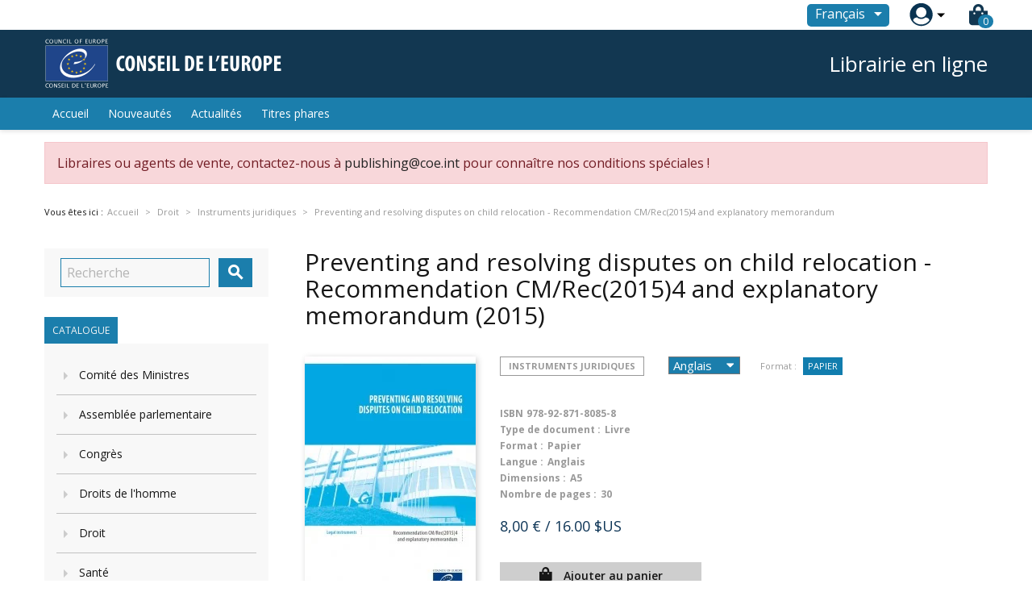

--- FILE ---
content_type: text/html; charset=utf-8
request_url: https://book.coe.int/fr/instruments-juridiques/6741-preventing-and-resolving-disputes-on-child-relocation-recommendation-cmrec20154-and-explanatory-memorandum.html
body_size: 18822
content:


<!doctype html>
<html lang="fr">

  <head>
    
      
  <meta charset="utf-8">


  <meta http-equiv="x-ua-compatible" content="ie=edge">



  <link rel="canonical" href="https://book.coe.int/fr/instruments-juridiques/6741-preventing-and-resolving-disputes-on-child-relocation-recommendation-cmrec20154-and-explanatory-memorandum.html">

  <title>Preventing and resolving disputes on child relocation - Recommendation CM/Rec(2015)4 and explanatory memorandum</title>
  <meta name="description" content="Children&#039; rights">
  <meta name="keywords" content="children,relocation,parental conflicts">
      
                  <link rel="alternate" href="https://book.coe.int/fr/instruments-juridiques/6741-preventing-and-resolving-disputes-on-child-relocation-recommendation-cmrec20154-and-explanatory-memorandum.html" hreflang="fr">
                  <link rel="alternate" href="https://book.coe.int/en/legal-instruments/6741-preventing-and-resolving-disputes-on-child-relocation-recommendation-cmrec20154-and-explanatory-memorandum.html" hreflang="en-us">
        



  <meta name="viewport" content="width=device-width, initial-scale=1">



  <link rel="icon" type="image/vnd.microsoft.icon" href="https://book.coe.int/modules/eclogomanager/views/img/coe_favicon.ico?1740662506">
  <link rel="shortcut icon" type="image/x-icon" href="https://book.coe.int/modules/eclogomanager/views/img/coe_favicon.ico?1740662506">



    <link rel="stylesheet" href="https://book.coe.int/themes/ethercreation-europe-payante/assets/cache/theme-ef346274.css" type="text/css" media="all">

<link rel="stylesheet" href="https://book.coe.int/themes/ethercreation-europe-payante/assets/css/bootstrap-grid.min.css" type="text/css" media="all">
<link rel="stylesheet" href="https://book.coe.int/themes/ethercreation-europe-payante/assets/css/swiper/swiper.min.css" type="text/css" media="all">
<link rel="stylesheet" href="https://book.coe.int/themes/ethercreation-europe-payante/assets/css/font-awesome/css/all.min.css" type="text/css" media="all">
<link rel="stylesheet" href="https://book.coe.int/themes/ethercreation-europe-payante/assets/css/child.css" type="text/css" media="all">





  

  <script type="text/javascript">
        var ASPath = "\/modules\/pm_advancedsearch4\/";
        var ASSearchUrl = "https:\/\/book.coe.int\/fr\/module\/pm_advancedsearch4\/advancedsearch4";
        var NPRO_AJAX_URL = {"ajax_url":"\/modules\/newsletterpro\/scripts\/ajax_newsletterpro_front.php"};
        var NewsletterProAppStorage = {"ajax_url":"https:\/\/book.coe.int\/fr\/module\/newsletterpro\/ajax","config":{"CROSS_TYPE_CLASS":null}};
        var NewsletterProAppTranslate = {"global":[],"ajax":{"Oops, an error has occurred.":"Oops, an error has occurred.","Error: The AJAX response is not JSON type.":"Error: The AJAX response is not JSON type."},"popup":{"Oops, an error has occurred.":"Oops, an error has occurred.","close in %s seconds":"close in %s seconds"}};
        var NewsletterPro_Data = {"ajax_url":"\/modules\/newsletterpro\/scripts\/ajax_newsletterpro_front.php","isPS17":true,"psVersion":"1.7","configuration":{"CROSS_TYPE_CLASS":null}};
        var as4_orderBySalesAsc = "Meilleures ventes en dernier";
        var as4_orderBySalesDesc = "Meilleures ventes en premier";
        var ec_id_customer = 0;
        var id_lang_np = false;
        var message_lang = "Je voudrais \u00eatre inform\u00e9 de vos livres publi\u00e9s en anglais \/ fran\u00e7ais \/ les deux";
        var prestashop = {"cart":{"products":[],"totals":{"total":{"type":"total","label":"Total","amount":0,"value":"0,00\u00a0\u20ac"},"total_including_tax":{"type":"total","label":"Total TTC","amount":0,"value":"0,00\u00a0\u20ac"},"total_excluding_tax":{"type":"total","label":"Total HT :","amount":0,"value":"0,00\u00a0\u20ac"}},"subtotals":{"products":{"type":"products","label":"Sous-total","amount":0,"value":"0,00\u00a0\u20ac"},"discounts":null,"shipping":{"type":"shipping","label":"Livraison","amount":0,"value":"gratuit"},"tax":null},"products_count":0,"summary_string":"0 articles","vouchers":{"allowed":1,"added":[]},"discounts":[],"minimalPurchase":0,"minimalPurchaseRequired":""},"currency":{"name":"euro","iso_code":"EUR","iso_code_num":"978","sign":"\u20ac"},"customer":{"lastname":null,"firstname":null,"email":null,"birthday":null,"newsletter":null,"newsletter_date_add":null,"optin":null,"website":null,"company":null,"siret":null,"ape":null,"is_logged":false,"gender":{"type":null,"name":null},"addresses":[]},"language":{"name":"Fran\u00e7ais (French)","iso_code":"fr","locale":"fr-FR","language_code":"fr","is_rtl":"0","date_format_lite":"d\/m\/Y","date_format_full":"d\/m\/Y H:i:s","id":1},"page":{"title":"","canonical":null,"meta":{"title":"Preventing and resolving disputes on child relocation - Recommendation CM\/Rec(2015)4 and explanatory memorandum","description":"Children' rights","keywords":"children,relocation,parental conflicts","robots":"index"},"page_name":"product","body_classes":{"lang-fr":true,"lang-rtl":false,"country-FR":true,"currency-EUR":true,"layout-left-column":true,"page-product":true,"tax-display-enabled":true,"product-id-6741":true,"product-Preventing and resolving disputes on child relocation - Recommendation CM\/Rec(2015)4 and explanatory memorandum":true,"product-id-category-77":true,"product-id-manufacturer-0":true,"product-id-supplier-0":true,"product-available-for-order":true},"admin_notifications":[]},"shop":{"name":"Council of Europe Bookshop","logo":"https:\/\/book.coe.int\/modules\/eclogomanager\/views\/img\/logo-fr.png?1740662506","stores_icon":"\/img\/logo_stores.png","favicon":"https:\/\/book.coe.int\/modules\/eclogomanager\/views\/img\/coe_favicon.ico"},"urls":{"base_url":"https:\/\/book.coe.int\/","current_url":"https:\/\/book.coe.int\/fr\/instruments-juridiques\/6741-preventing-and-resolving-disputes-on-child-relocation-recommendation-cmrec20154-and-explanatory-memorandum.html","shop_domain_url":"https:\/\/book.coe.int","img_ps_url":"https:\/\/book.coe.int\/img\/","img_cat_url":"https:\/\/book.coe.int\/img\/c\/","img_lang_url":"https:\/\/book.coe.int\/img\/l\/","img_prod_url":"https:\/\/book.coe.int\/img\/p\/","img_manu_url":"https:\/\/book.coe.int\/img\/m\/","img_sup_url":"https:\/\/book.coe.int\/img\/su\/","img_ship_url":"https:\/\/book.coe.int\/img\/s\/","img_store_url":"https:\/\/book.coe.int\/img\/st\/","img_col_url":"https:\/\/book.coe.int\/img\/co\/","img_url":"https:\/\/book.coe.int\/themes\/ethercreation-europe-payante\/assets\/img\/","css_url":"https:\/\/book.coe.int\/themes\/ethercreation-europe-payante\/assets\/css\/","js_url":"https:\/\/book.coe.int\/themes\/ethercreation-europe-payante\/assets\/js\/","pic_url":"https:\/\/book.coe.int\/upload\/","pages":{"address":"https:\/\/book.coe.int\/fr\/adresse","addresses":"https:\/\/book.coe.int\/fr\/adresses","authentication":"https:\/\/book.coe.int\/fr\/authentification","cart":"https:\/\/book.coe.int\/fr\/panier","category":"https:\/\/book.coe.int\/fr\/index.php?controller=category","cms":"https:\/\/book.coe.int\/fr\/index.php?controller=cms","contact":"https:\/\/book.coe.int\/fr\/contacts","discount":"https:\/\/book.coe.int\/fr\/reduction","guest_tracking":"https:\/\/book.coe.int\/fr\/suivi-invite","history":"https:\/\/book.coe.int\/fr\/historique","identity":"https:\/\/book.coe.int\/fr\/identite","index":"https:\/\/book.coe.int\/fr\/","my_account":"https:\/\/book.coe.int\/fr\/mon-compte","order_confirmation":"https:\/\/book.coe.int\/fr\/confirmation-commande","order_detail":"https:\/\/book.coe.int\/fr\/detail-commande","order_follow":"https:\/\/book.coe.int\/fr\/suivi-commande","order":"https:\/\/book.coe.int\/fr\/commande","order_return":"https:\/\/book.coe.int\/fr\/order-return","order_slip":"https:\/\/book.coe.int\/fr\/avoirs","pagenotfound":"https:\/\/book.coe.int\/fr\/pagenotfound","password":"https:\/\/book.coe.int\/fr\/password","pdf_invoice":"https:\/\/book.coe.int\/fr\/pdf-invoice","pdf_order_return":"https:\/\/book.coe.int\/fr\/pdf-order-return","pdf_order_slip":"https:\/\/book.coe.int\/fr\/pdf-order-slip","prices_drop":"https:\/\/book.coe.int\/fr\/promotions","product":"https:\/\/book.coe.int\/fr\/index.php?controller=product","search":"https:\/\/book.coe.int\/fr\/search","sitemap":"https:\/\/book.coe.int\/fr\/sitemap","stores":"https:\/\/book.coe.int\/fr\/magasins","supplier":"https:\/\/book.coe.int\/fr\/fournisseur","register":"https:\/\/book.coe.int\/fr\/authentification?create_account=1","order_login":"https:\/\/book.coe.int\/fr\/commande?login=1"},"alternative_langs":{"fr":"https:\/\/book.coe.int\/fr\/instruments-juridiques\/6741-preventing-and-resolving-disputes-on-child-relocation-recommendation-cmrec20154-and-explanatory-memorandum.html","en-us":"https:\/\/book.coe.int\/en\/legal-instruments\/6741-preventing-and-resolving-disputes-on-child-relocation-recommendation-cmrec20154-and-explanatory-memorandum.html"},"theme_assets":"\/themes\/ethercreation-europe-payante\/assets\/","actions":{"logout":"https:\/\/book.coe.int\/fr\/?mylogout="},"no_picture_image":{"bySize":{"small_default":{"url":"https:\/\/book.coe.int\/img\/p\/fr-default-small_default.jpg","width":98,"height":98},"cart_default":{"url":"https:\/\/book.coe.int\/img\/p\/fr-default-cart_default.jpg","width":125,"height":125},"custom_product_miniature":{"url":"https:\/\/book.coe.int\/img\/p\/fr-default-custom_product_miniature.jpg","width":134,"height":200},"home_default":{"url":"https:\/\/book.coe.int\/img\/p\/fr-default-home_default.jpg","width":250,"height":250},"custom_newproducts":{"url":"https:\/\/book.coe.int\/img\/p\/fr-default-custom_newproducts.jpg","width":212,"height":319},"medium_default":{"url":"https:\/\/book.coe.int\/img\/p\/fr-default-medium_default.jpg","width":452,"height":452},"large_default":{"url":"https:\/\/book.coe.int\/img\/p\/fr-default-large_default.jpg","width":800,"height":800}},"small":{"url":"https:\/\/book.coe.int\/img\/p\/fr-default-small_default.jpg","width":98,"height":98},"medium":{"url":"https:\/\/book.coe.int\/img\/p\/fr-default-home_default.jpg","width":250,"height":250},"large":{"url":"https:\/\/book.coe.int\/img\/p\/fr-default-large_default.jpg","width":800,"height":800},"legend":""}},"configuration":{"display_taxes_label":true,"is_catalog":false,"show_prices":true,"opt_in":{"partner":false},"quantity_discount":{"type":"discount","label":"Remise"},"voucher_enabled":1,"return_enabled":0},"field_required":[],"breadcrumb":{"links":[{"title":"Accueil","url":"https:\/\/book.coe.int\/fr\/"},{"title":"Librairie en ligne","url":"https:\/\/book.coe.int\/fr\/6-librairie-en-ligne"},{"title":"Droit","url":"https:\/\/book.coe.int\/fr\/68-droit"},{"title":"Instruments juridiques","url":"https:\/\/book.coe.int\/fr\/77-instruments-juridiques"},{"title":"Preventing and resolving disputes on child relocation - Recommendation CM\/Rec(2015)4 and explanatory memorandum","url":"https:\/\/book.coe.int\/fr\/instruments-juridiques\/6741-preventing-and-resolving-disputes-on-child-relocation-recommendation-cmrec20154-and-explanatory-memorandum.html"}],"count":5},"link":{"protocol_link":"https:\/\/","protocol_content":"https:\/\/"},"time":1769393575,"static_token":"391ef1fabeca97ad1268dbc3869ac9b4","token":"57c6dc790d66cbb2d01a3258438d5dd1"};
      </script>




  	<script type="text/javascript">

	/**
* 2013-2018 Ovidiu Cimpean
*
* Ovidiu Cimpean - Newsletter Pro © All rights reserved.
*
* DISCLAIMER
*
* Do not edit, modify or copy this file.
* If you wish to customize it, contact us at addons4prestashop@gmail.com.
*
* @author    Ovidiu Cimpean <addons4prestashop@gmail.com>
* @copyright 2013-2018 Ovidiu Cimpean
* @license   Do not edit, modify or copy this file
* @version   Release: 4
*/

NewsletterPro_Ready = ({
	init: function() {
		this.callbacks = [];
		return this;
	},

	load: function(callback) {
		this.callbacks.push(callback);
	},

	dispatch: function(box) {
		for (var i = 0; i < this.callbacks.length; i++) {
			this.callbacks[i](box);
		}
	}
}.init());
	</script>



    
  <meta property="og:type" content="product">
  <meta property="og:url" content="https://book.coe.int/fr/instruments-juridiques/6741-preventing-and-resolving-disputes-on-child-relocation-recommendation-cmrec20154-and-explanatory-memorandum.html">
  <meta property="og:title" content="Preventing and resolving disputes on child relocation - Recommendation CM/Rec(2015)4 and explanatory memorandum">
  <meta property="og:site_name" content="Council of Europe Bookshop">
  <meta property="og:description" content="Children&#039; rights">
  <meta property="og:image" content="https://book.coe.int/5544-large_default/preventing-and-resolving-disputes-on-child-relocation-recommendation-cmrec20154-and-explanatory-memorandum.jpg">
  <meta property="product:pretax_price:amount" content="8">
  <meta property="product:pretax_price:currency" content="EUR">
  <meta property="product:price:amount" content="8">
  <meta property="product:price:currency" content="EUR">
  
  </head>

  <body id="product" class="lang-fr country-fr currency-eur layout-left-column page-product tax-display-enabled product-id-6741 product-preventing-and-resolving-disputes-on-child-relocation-recommendation-cm-rec-2015-4-and-explanatory-memorandum product-id-category-77 product-id-manufacturer-0 product-id-supplier-0 product-available-for-order notlogged">

    
      <div class="links">
  </div>

    

    <main>
      
              

      <header id="header">
        
          
  <div class="header-banner">
    <!-- Static Block module -->
<!-- /Static block module -->
  </div>



  <nav class="header-nav">
      <div id="nav" class="hidden-sm-down">
        <div id="nav1">
          <div class="container nav1content">
            <!-- Static Block module -->
<!-- /Static block module --><div id="_desktop_language_selector">
  <div class="language-selector-wrapper">
    <span id="language-selector-label" class="hidden-md-up">Langue :</span>
    <div class="language-selector dropdown js-dropdown">
      <button data-toggle="dropdown" class="btn-unstyle" aria-haspopup="true" aria-expanded="false" aria-label="Sélecteur de langue">
        <span class="expand-more">Français</span>
        <i class="material-icons expand-more">&#xE5C5;</i>
      </button>
      <ul class="dropdown-menu" aria-labelledby="language-selector-label">
                  <li  class="current" >
            <a href="https://book.coe.int/fr/instruments-juridiques/6741-preventing-and-resolving-disputes-on-child-relocation-recommendation-cmrec20154-and-explanatory-memorandum.html" class="dropdown-item">Français</a>
          </li>
                  <li >
            <a href="https://book.coe.int/en/legal-instruments/6741-preventing-and-resolving-disputes-on-child-relocation-recommendation-cmrec20154-and-explanatory-memorandum.html" class="dropdown-item">English</a>
          </li>
              </ul>
      <select class="link hidden-md-up hidden-sm-down" aria-labelledby="language-selector-label">
                  <option value="https://book.coe.int/fr/instruments-juridiques/6741-preventing-and-resolving-disputes-on-child-relocation-recommendation-cmrec20154-and-explanatory-memorandum.html" selected="selected">Français</option>
                  <option value="https://book.coe.int/en/legal-instruments/6741-preventing-and-resolving-disputes-on-child-relocation-recommendation-cmrec20154-and-explanatory-memorandum.html">English</option>
              </select>
    </div>
  </div>
</div>
<div id="_desktop_user_info">
  <div class="user-info">
      <a
        href="https://book.coe.int/fr/mon-compte"
        title="Identifiez-vous"
        rel="nofollow"
      >
        <img src="https://book.coe.int/themes/ethercreation-europe-payante/assets/img/account.png" alt="my account">
        
      </a>
      <div class="user-dropdownarrow"><span></span></div>
      <div class="user-dropdownmenu dropdown-menu">
              <a class="dropdown-item" href=https://book.coe.int/fr/mon-compte>Connexion</a>
        <a class="dropdown-item" href=https://book.coe.int/fr/authentification?create_account=1>Inscription</a>
            </div>
  </div>
</div>
<div id="_desktop_cart">
  <div class="blockcart cart-preview inactive" data-refresh-url="//book.coe.int/fr/module/ps_shoppingcart/ajax">
    <div class="header">
      
      <i class="fas fa-shopping-bag"></i>
      
        <span class="cart-products-count">0</span> 
          </div>
  </div>
</div>

          </div>
        </div>
        <div id="nav2">
          <div class="container nav2content">
            <div id="_desktop_logo">
                                    <a href="https://www.coe.int">
                      <img class="logo img-responsive" src="https://book.coe.int/modules/eclogomanager/views/img/logo-fr.png?1740662506" alt="Council of Europe Bookshop">
                    </a>
                            </div>
            <div class="slogan">Librairie en ligne</div>
            
          </div>
        </div>
      </div>
      
      <div class="hidden-md-up text-sm-center mobile">
        <div class="mobilerow1">
          <div class="middlerow">
            <div class="top-logo" id="_mobile_logo"></div>
          </div>
        </div>
        <div class="mobilerow2">
          <div class="leftrow">
            <div id="menu-icon">
              <i class="material-icons d-inline">&#xE5D2;</i>
            </div>
          </div>
          <div class="rightrow">
            <div id="_mobile_language_selector"></div>
            <div id="_mobile_cart"></div>
            <div id="_mobile_user_info"></div>
          </div>
        </div>
      </div>
  </nav>



  <div class="header-top">
    <div class="container">
      <div class="position-static">
        

<div class="menu js-top-menu position-static hidden-sm-down" id="_desktop_top_menu">
    
          <ul class="top-menu" id="top-menu" data-depth="0">
                    <li class="link" id="lnk-accueil">
                                        <a
                class="dropdown-item"
                href="https://book.coe.int/fr/" data-depth="0"
                              >
                                Accueil
              </a>
                          </li>
                    <li class="link" id="lnk-nouveautes">
                                        <a
                class="dropdown-item"
                href="https://book.coe.int/fr/nouveautes" data-depth="0"
                              >
                                Nouveautés
              </a>
                          </li>
                    <li class="link" id="lnk-actualites">
                                        <a
                class="dropdown-item"
                href="https://book.coe.int/fr/blog" data-depth="0"
                              >
                                Actualités
              </a>
                          </li>
                    <li class="link" id="lnk-titres-phares">
                                        <a
                class="dropdown-item"
                href="https://book.coe.int/fr/409-" data-depth="0"
                              >
                                Titres phares
              </a>
                          </li>
              </ul>
    
    <div class="clearfix"></div>
</div>
<!-- Static Block module -->
<!-- /Static block module -->
        <div class="clearfix"></div>
      </div>
      <div id="mobile_top_menu_wrapper" class="row hidden-md-up" style="display:none;">
        <div class="js-top-menu mobile" id="_mobile_top_menu"></div>
        <div class="js-top-menu-bottom">
          <div id="_mobile_currency_selector"></div>
          <div id="_mobile_language_selector"></div>
          <div id="_mobile_contact_link"></div>
        </div>
      </div>
    </div>
  </div>
  


<div class="displaynav"><!-- Static Block module -->
	<div class="ec_block_nav container">
					<div class="ec_block_nav_inner">
				Libraires ou agents de vente, contactez-nous à <a href="/cdn-cgi/l/email-protection#bacacfd8d6d3c9d2d3d4ddfad9d5df94d3d4ce"><span class="__cf_email__" data-cfemail="0e7e7b6c62677d666760694e6d616b2067607a">[email&#160;protected]</span></a> pour connaître nos conditions spéciales !
			</div>
			</div>
<!-- /Static block module --></div>        
      </header>

      
        
<aside id="notifications">
  <div class="container">
    
    
    
      </div>
</aside>
      



      <section id="wrapper">
        
        <div class="container">
          
            <nav data-depth="5" class="breadcrumb hidden-sm-down">
  <span>Vous &ecirc;tes ici : </span>
  <ol itemscope itemtype="http://schema.org/BreadcrumbList">
    
              
          <li class="bread0" itemprop="itemListElement" itemscope itemtype="http://schema.org/ListItem">
            <a itemprop="item" href="https://book.coe.int/fr/">
              <span itemprop="name">Accueil</span>
            </a>
            <meta itemprop="position" content="1">
          </li>
        
              
          <li class="bread1" itemprop="itemListElement" itemscope itemtype="http://schema.org/ListItem">
            <a itemprop="item" href="https://book.coe.int/fr/6-librairie-en-ligne">
              <span itemprop="name">Librairie en ligne</span>
            </a>
            <meta itemprop="position" content="2">
          </li>
        
              
          <li class="bread2" itemprop="itemListElement" itemscope itemtype="http://schema.org/ListItem">
            <a itemprop="item" href="https://book.coe.int/fr/68-droit">
              <span itemprop="name">Droit</span>
            </a>
            <meta itemprop="position" content="3">
          </li>
        
              
          <li class="bread3" itemprop="itemListElement" itemscope itemtype="http://schema.org/ListItem">
            <a itemprop="item" href="https://book.coe.int/fr/77-instruments-juridiques">
              <span itemprop="name">Instruments juridiques</span>
            </a>
            <meta itemprop="position" content="4">
          </li>
        
              
          <li class="bread4" itemprop="itemListElement" itemscope itemtype="http://schema.org/ListItem">
            <a itemprop="item" href="https://book.coe.int/fr/instruments-juridiques/6741-preventing-and-resolving-disputes-on-child-relocation-recommendation-cmrec20154-and-explanatory-memorandum.html">
              <span itemprop="name">Preventing and resolving disputes on child relocation - Recommendation CM/Rec(2015)4 and explanatory memorandum</span>
            </a>
            <meta itemprop="position" content="5">
          </li>
        
          
  </ol>
</nav>
          

      
      
      
          
            <div id="left-column" class="col-xs-12 col-sm-4 col-md-3">
                              <!-- Block search module TOP -->
<div id="search_widget" class="search-widget" data-search-controller-url="//book.coe.int/fr/search">
	<form method="get" action="//book.coe.int/fr/search">
		<input type="hidden" name="controller" value="search">
		<input type="text" name="s" value="" placeholder="Recherche" aria-label="Recherche">
		<button type="submit">
			<i class="material-icons search">&#xE8B6;</i>
      <span class="hidden-xl-down">Recherche</span>
		</button>
	</form>
</div>
<!-- /Block search module TOP -->

<div class="superblock-categories">
  <span style="display:none">Array
(
    [id] => 2
    [link] => 
    [name] => 
    [desc] => 
    [children] => Array
        (
            [0] => Array
                (
                    [id] => 6
                    [link] => https://book.coe.int/fr/6-librairie-en-ligne
                    [name] => Librairie en ligne
                    [desc] => 
                    [children] => Array
                        (
                            [0] => Array
                                (
                                    [id] => 40
                                    [link] => https://book.coe.int/fr/40-comite-des-ministres
                                    [name] => Comité des Ministres
                                    [desc] => 
                                    [children] => Array
                                        (
                                            [0] => Array
                                                (
                                                    [id] => 41
                                                    [link] => https://book.coe.int/fr/41-textes-des-traites-du-conseil-de-l-europe
                                                    [name] => Textes des traités du Conseil de l'Europe
                                                    [desc] => 
                                                    [children] => Array
                                                        (
                                                        )

                                                )

                                            [1] => Array
                                                (
                                                    [id] => 43
                                                    [link] => https://book.coe.int/fr/43-traites-du-conseil-de-l-europe-et-rapports-explicatifs
                                                    [name] => Traités du Conseil de l'Europe et rapports explicatifs
                                                    [desc] => 
                                                    [children] => Array
                                                        (
                                                        )

                                                )

                                            [2] => Array
                                                (
                                                    [id] => 44
                                                    [link] => https://book.coe.int/fr/44-recueils-des-traites-du-conseil-de-l-europe
                                                    [name] => Recueils des traités du Conseil de l'Europe
                                                    [desc] => 
                                                    [children] => Array
                                                        (
                                                        )

                                                )

                                            [3] => Array
                                                (
                                                    [id] => 45
                                                    [link] => https://book.coe.int/fr/45-comite-des-ministres-recueils-de-textes-adoptes
                                                    [name] => Comité des Ministres - Recueils de textes adoptés
                                                    [desc] => 
                                                    [children] => Array
                                                        (
                                                        )

                                                )

                                            [4] => Array
                                                (
                                                    [id] => 42
                                                    [link] => https://book.coe.int/fr/42-comite-des-ministres-autres-publications
                                                    [name] => Comité des Ministres - Autres publications
                                                    [desc] => 
                                                    [children] => Array
                                                        (
                                                        )

                                                )

                                        )

                                )

                            [1] => Array
                                (
                                    [id] => 46
                                    [link] => https://book.coe.int/fr/46-assemblee-parlementaire
                                    [name] => Assemblée parlementaire
                                    [desc] => 
                                    [children] => Array
                                        (
                                            [0] => Array
                                                (
                                                    [id] => 47
                                                    [link] => https://book.coe.int/fr/47-assemblee-parlementaire-textes-adoptes
                                                    [name] => Assemblée parlementaire / Textes adoptés
                                                    [desc] => 
                                                    [children] => Array
                                                        (
                                                        )

                                                )

                                            [1] => Array
                                                (
                                                    [id] => 48
                                                    [link] => https://book.coe.int/fr/48-assemblee-parlementaire-ordres-du-jour-et-proces-verbaux
                                                    [name] => Assemblée parlementaire / Ordres du jour et procès- verbaux
                                                    [desc] => 
                                                    [children] => Array
                                                        (
                                                        )

                                                )

                                            [2] => Array
                                                (
                                                    [id] => 49
                                                    [link] => https://book.coe.int/fr/49-assemblee-parlementaire-comptes-rendus-des-debats
                                                    [name] => Assemblée parlementaire / Comptes rendus des débats
                                                    [desc] => 
                                                    [children] => Array
                                                        (
                                                        )

                                                )

                                            [3] => Array
                                                (
                                                    [id] => 50
                                                    [link] => https://book.coe.int/fr/50-assemblee-parlementaire-documents-de-seance
                                                    [name] => Assemblée parlementaire / Documents de séance
                                                    [desc] => 
                                                    [children] => Array
                                                        (
                                                        )

                                                )

                                            [4] => Array
                                                (
                                                    [id] => 51
                                                    [link] => https://book.coe.int/fr/51-assemblee-parlementaire-publications-generales
                                                    [name] => Assemblée parlementaire / Publications générales
                                                    [desc] => 
                                                    [children] => Array
                                                        (
                                                        )

                                                )

                                        )

                                )

                            [2] => Array
                                (
                                    [id] => 52
                                    [link] => https://book.coe.int/fr/52-congrs
                                    [name] => Congrès
                                    [desc] => 
                                    [children] => Array
                                        (
                                            [0] => Array
                                                (
                                                    [id] => 53
                                                    [link] => https://book.coe.int/fr/53-congres-serie-action-locale-et-regionale
                                                    [name] => Congrès / Série Action locale et régionale
                                                    [desc] => 
                                                    [children] => Array
                                                        (
                                                        )

                                                )

                                            [1] => Array
                                                (
                                                    [id] => 54
                                                    [link] => https://book.coe.int/fr/54-congres-serie-etudes-et-travaux
                                                    [name] => Congrès / Série Etudes et travaux
                                                    [desc] => 
                                                    [children] => Array
                                                        (
                                                        )

                                                )

                                            [2] => Array
                                                (
                                                    [id] => 55
                                                    [link] => https://book.coe.int/fr/55-congres-textes-adoptes
                                                    [name] => Congrès / Textes adoptés
                                                    [desc] => 
                                                    [children] => Array
                                                        (
                                                        )

                                                )

                                            [3] => Array
                                                (
                                                    [id] => 56
                                                    [link] => https://book.coe.int/fr/56-congres-comptes-rendus-des-debats
                                                    [name] => Congrès / Comptes rendus des débats
                                                    [desc] => 
                                                    [children] => Array
                                                        (
                                                        )

                                                )

                                        )

                                )

                            [3] => Array
                                (
                                    [id] => 57
                                    [link] => https://book.coe.int/fr/57-droits-de-l-homme
                                    [name] => Droits de l'homme
                                    [desc] => 
                                    [children] => Array
                                        (
                                            [0] => Array
                                                (
                                                    [id] => 58
                                                    [link] => https://book.coe.int/fr/58-droits-de-l-homme-et-democratie
                                                    [name] => Droits de l'homme et démocratie
                                                    [desc] => 
                                                    [children] => Array
                                                        (
                                                        )

                                                )

                                            [1] => Array
                                                (
                                                    [id] => 59
                                                    [link] => https://book.coe.int/fr/59-droit-des-enfants-et-droit-de-la-famille
                                                    [name] => Droit des enfants et droit de la famille
                                                    [desc] => 
                                                    [children] => Array
                                                        (
                                                        )

                                                )

                                            [2] => Array
                                                (
                                                    [id] => 60
                                                    [link] => https://book.coe.int/fr/60-les-institutions-democratiques-en-action
                                                    [name] => Les institutions démocratiques en action
                                                    [desc] => 
                                                    [children] => Array
                                                        (
                                                        )

                                                )

                                            [3] => Array
                                                (
                                                    [id] => 61
                                                    [link] => https://book.coe.int/fr/61-minorites
                                                    [name] => Minorités
                                                    [desc] => 
                                                    [children] => Array
                                                        (
                                                        )

                                                )

                                            [4] => Array
                                                (
                                                    [id] => 62
                                                    [link] => https://book.coe.int/fr/62-dossiers-sur-les-droits-de-l-homme
                                                    [name] => Dossiers sur les droits de l'homme
                                                    [desc] => 
                                                    [children] => Array
                                                        (
                                                        )

                                                )

                                            [5] => Array
                                                (
                                                    [id] => 63
                                                    [link] => https://book.coe.int/fr/63-charte-sociale-europeenne
                                                    [name] => Charte sociale européenne
                                                    [desc] => 
                                                    [children] => Array
                                                        (
                                                        )

                                                )

                                            [6] => Array
                                                (
                                                    [id] => 64
                                                    [link] => https://book.coe.int/fr/64-cahiers-de-la-charte-sociale
                                                    [name] => Cahiers de la Charte Sociale
                                                    [desc] => 
                                                    [children] => Array
                                                        (
                                                        )

                                                )

                                            [7] => Array
                                                (
                                                    [id] => 65
                                                    [link] => https://book.coe.int/fr/65-egalite-entre-femmes-et-hommes
                                                    [name] => Egalité entre femmes et hommes
                                                    [desc] => 
                                                    [children] => Array
                                                        (
                                                        )

                                                )

                                            [8] => Array
                                                (
                                                    [id] => 66
                                                    [link] => https://book.coe.int/fr/66-cour-europeenne-des-droits-de-l-homme
                                                    [name] => Cour européenne des droits de l'homme
                                                    [desc] => 
                                                    [children] => Array
                                                        (
                                                        )

                                                )

                                            [9] => Array
                                                (
                                                    [id] => 376
                                                    [link] => https://book.coe.int/fr/376-commissaire-aux-droits-de-l-homme
                                                    [name] => Commissaire aux droits de l'homme
                                                    [desc] => 
                                                    [children] => Array
                                                        (
                                                        )

                                                )

                                            [10] => Array
                                                (
                                                    [id] => 67
                                                    [link] => https://book.coe.int/fr/67-commission-europeenne-des-droits-de-l-homme
                                                    [name] => Commission européenne des droits de l'homme
                                                    [desc] => 
                                                    [children] => Array
                                                        (
                                                        )

                                                )

                                        )

                                )

                            [4] => Array
                                (
                                    [id] => 68
                                    [link] => https://book.coe.int/fr/68-droit
                                    [name] => Droit
                                    [desc] => 
                                    [children] => Array
                                        (
                                            [0] => Array
                                                (
                                                    [id] => 71
                                                    [link] => https://book.coe.int/fr/71-droit-international
                                                    [name] => Droit international
                                                    [desc] => 
                                                    [children] => Array
                                                        (
                                                        )

                                                )

                                            [1] => Array
                                                (
                                                    [id] => 75
                                                    [link] => https://book.coe.int/fr/75-droit-constitutionnel
                                                    [name] => Droit constitutionnel
                                                    [desc] => 
                                                    [children] => Array
                                                        (
                                                        )

                                                )

                                            [2] => Array
                                                (
                                                    [id] => 77
                                                    [link] => https://book.coe.int/fr/77-instruments-juridiques
                                                    [name] => Instruments juridiques
                                                    [desc] => 
                                                    [children] => Array
                                                        (
                                                        )

                                                )

                                            [3] => Array
                                                (
                                                    [id] => 76
                                                    [link] => https://book.coe.int/fr/76-droit-penal-et-criminologie
                                                    [name] => Droit pénal et criminologie
                                                    [desc] => 
                                                    [children] => Array
                                                        (
                                                        )

                                                )

                                            [4] => Array
                                                (
                                                    [id] => 79
                                                    [link] => https://book.coe.int/fr/79-informatique-et-droit
                                                    [name] => Informatique et droit
                                                    [desc] => 
                                                    [children] => Array
                                                        (
                                                        )

                                                )

                                            [5] => Array
                                                (
                                                    [id] => 74
                                                    [link] => https://book.coe.int/fr/74-economie-et-criminalite-lutte-contre-la-corruption
                                                    [name] => Economie et criminalité, lutte contre la corruption
                                                    [desc] => 
                                                    [children] => Array
                                                        (
                                                        )

                                                )

                                            [6] => Array
                                                (
                                                    [id] => 72
                                                    [link] => https://book.coe.int/fr/72-terrorisme-et-droit
                                                    [name] => Terrorisme et droit
                                                    [desc] => 
                                                    [children] => Array
                                                        (
                                                        )

                                                )

                                            [7] => Array
                                                (
                                                    [id] => 69
                                                    [link] => https://book.coe.int/fr/69-point-de-vue-point-de-droit
                                                    [name] => Point de vue - Point de droit
                                                    [desc] => 
                                                    [children] => Array
                                                        (
                                                        )

                                                )

                                            [8] => Array
                                                (
                                                    [id] => 70
                                                    [link] => https://book.coe.int/fr/70-europe-des-droits
                                                    [name] => Europe des droits
                                                    [desc] => 
                                                    [children] => Array
                                                        (
                                                        )

                                                )

                                            [9] => Array
                                                (
                                                    [id] => 73
                                                    [link] => https://book.coe.int/fr/73-droits-des-migrants
                                                    [name] => Droits des migrants
                                                    [desc] => 
                                                    [children] => Array
                                                        (
                                                        )

                                                )

                                            [10] => Array
                                                (
                                                    [id] => 78
                                                    [link] => https://book.coe.int/fr/78-programmes-themis-demo-droit
                                                    [name] => Programmes Themis / Démo-droit
                                                    [desc] => 
                                                    [children] => Array
                                                        (
                                                        )

                                                )

                                        )

                                )

                            [5] => Array
                                (
                                    [id] => 80
                                    [link] => https://book.coe.int/fr/80-sante
                                    [name] => Santé
                                    [desc] => 
                                    [children] => Array
                                        (
                                            [0] => Array
                                                (
                                                    [id] => 81
                                                    [link] => https://book.coe.int/fr/81-sante-et-societe-ethique
                                                    [name] => Santé et société, Ethique
                                                    [desc] => 
                                                    [children] => Array
                                                        (
                                                        )

                                                )

                                            [1] => Array
                                                (
                                                    [id] => 82
                                                    [link] => https://book.coe.int/fr/82-transfusion-sanguine-et-transplantation-d-organe
                                                    [name] => Transfusion sanguine et transplantation d'organe
                                                    [desc] => 
                                                    [children] => Array
                                                        (
                                                        )

                                                )

                                            [2] => Array
                                                (
                                                    [id] => 83
                                                    [link] => https://book.coe.int/fr/83-protection-sanitaire-du-consommateur
                                                    [name] => Protection sanitaire du consommateur
                                                    [desc] => 
                                                    [children] => Array
                                                        (
                                                        )

                                                )

                                            [3] => Array
                                                (
                                                    [id] => 84
                                                    [link] => https://book.coe.int/fr/84-integration-des-personnes-handicapees
                                                    [name] => Intégration des personnes handicapées
                                                    [desc] => 
                                                    [children] => Array
                                                        (
                                                        )

                                                )

                                            [4] => Array
                                                (
                                                    [id] => 85
                                                    [link] => https://book.coe.int/fr/85-direction-europeenne-de-la-qualite-du-medicament-soins-de-sante-deqm
                                                    [name] => Direction Européenne de la Qualité du Medicament & Soins de Santé (DEQM)
                                                    [desc] => 
                                                    [children] => Array
                                                        (
                                                        )

                                                )

                                        )

                                )

                            [6] => Array
                                (
                                    [id] => 86
                                    [link] => https://book.coe.int/fr/86-societe
                                    [name] => Société
                                    [desc] => 
                                    [children] => Array
                                        (
                                            [0] => Array
                                                (
                                                    [id] => 87
                                                    [link] => https://book.coe.int/fr/87-demographie
                                                    [name] => Démographie
                                                    [desc] => 
                                                    [children] => Array
                                                        (
                                                        )

                                                )

                                            [1] => Array
                                                (
                                                    [id] => 88
                                                    [link] => https://book.coe.int/fr/88-serie-tendances-de-la-cohesion-sociale
                                                    [name] => Série Tendances de la cohésion sociale
                                                    [desc] => 
                                                    [children] => Array
                                                        (
                                                        )

                                                )

                                            [2] => Array
                                                (
                                                    [id] => 89
                                                    [link] => https://book.coe.int/fr/89-serie-reponses-a-la-violence-quotidienne-dans-une-societe-democratique
                                                    [name] => Série Réponses à la violence quotidienne dans une société démocratique
                                                    [desc] => 
                                                    [children] => Array
                                                        (
                                                        )

                                                )

                                            [3] => Array
                                                (
                                                    [id] => 90
                                                    [link] => https://book.coe.int/fr/90-drogues-et-addictions
                                                    [name] => Drogues et addictions
                                                    [desc] => 
                                                    [children] => Array
                                                        (
                                                        )

                                                )

                                            [4] => Array
                                                (
                                                    [id] => 91
                                                    [link] => https://book.coe.int/fr/91-securite-sociale
                                                    [name] => Securité sociale
                                                    [desc] => 
                                                    [children] => Array
                                                        (
                                                        )

                                                )

                                            [5] => Array
                                                (
                                                    [id] => 92
                                                    [link] => https://book.coe.int/fr/92-relations-intercommunautaires
                                                    [name] => Relations intercommunautaires
                                                    [desc] => 
                                                    [children] => Array
                                                        (
                                                        )

                                                )

                                            [6] => Array
                                                (
                                                    [id] => 93
                                                    [link] => https://book.coe.int/fr/93-cooperation-sociale-en-europe
                                                    [name] => Coopération sociale en Europe
                                                    [desc] => 
                                                    [children] => Array
                                                        (
                                                        )

                                                )

                                            [7] => Array
                                                (
                                                    [id] => 94
                                                    [link] => https://book.coe.int/fr/94-serie-etudes-demographiques
                                                    [name] => Série Etudes démographiques
                                                    [desc] => 
                                                    [children] => Array
                                                        (
                                                        )

                                                )

                                        )

                                )

                            [7] => Array
                                (
                                    [id] => 95
                                    [link] => https://book.coe.int/fr/95-environnement
                                    [name] => Environnement
                                    [desc] => 
                                    [children] => Array
                                        (
                                            [0] => Array
                                                (
                                                    [id] => 96
                                                    [link] => https://book.coe.int/fr/96-serie-sauvegarde-de-la-nature
                                                    [name] => Série Sauvegarde de la Nature
                                                    [desc] => 
                                                    [children] => Array
                                                        (
                                                        )

                                                )

                                            [1] => Array
                                                (
                                                    [id] => 97
                                                    [link] => https://book.coe.int/fr/97-serie-rencontres-environnement
                                                    [name] => Série Rencontres Environnement
                                                    [desc] => 
                                                    [children] => Array
                                                        (
                                                        )

                                                )

                                            [2] => Array
                                                (
                                                    [id] => 98
                                                    [link] => https://book.coe.int/fr/98-serie-territoire-et-paysage
                                                    [name] => Série Territoire et Paysage
                                                    [desc] => 
                                                    [children] => Array
                                                        (
                                                        )

                                                )

                                            [3] => Array
                                                (
                                                    [id] => 99
                                                    [link] => https://book.coe.int/fr/99-serie-amenagement-du-territoire-europeen
                                                    [name] => Série Aménagement du territoire européen
                                                    [desc] => 
                                                    [children] => Array
                                                        (
                                                        )

                                                )

                                            [4] => Array
                                                (
                                                    [id] => 100
                                                    [link] => https://book.coe.int/fr/100-environnement-publications-generales
                                                    [name] => Environnement / Publications générales
                                                    [desc] => 
                                                    [children] => Array
                                                        (
                                                        )

                                                )

                                        )

                                )

                            [8] => Array
                                (
                                    [id] => 101
                                    [link] => https://book.coe.int/fr/101-democratie-locale-et-regionale
                                    [name] => Démocratie locale et régionale
                                    [desc] => 
                                    [children] => Array
                                        (
                                            [0] => Array
                                                (
                                                    [id] => 102
                                                    [link] => https://book.coe.int/fr/102-cooperation-pour-la-democratie-locale-et-regionale
                                                    [name] => Coopération pour la démocratie locale et régionale
                                                    [desc] => 
                                                    [children] => Array
                                                        (
                                                        )

                                                )

                                            [1] => Array
                                                (
                                                    [id] => 103
                                                    [link] => https://book.coe.int/fr/103-serie-communes-et-regions-d-europe
                                                    [name] => Série Communes et Régions d'Europe
                                                    [desc] => 
                                                    [children] => Array
                                                        (
                                                        )

                                                )

                                            [2] => Array
                                                (
                                                    [id] => 104
                                                    [link] => https://book.coe.int/fr/104-serie-structure-et-fonctionnement-de-la-democratie-locale-et-regionale
                                                    [name] => Série Structure et fonctionnement de la démocratie locale et régionale
                                                    [desc] => 
                                                    [children] => Array
                                                        (
                                                        )

                                                )

                                        )

                                )

                            [9] => Array
                                (
                                    [id] => 105
                                    [link] => https://book.coe.int/fr/105-education
                                    [name] => Education
                                    [desc] => 
                                    [children] => Array
                                        (
                                            [0] => Array
                                                (
                                                    [id] => 406
                                                    [link] => https://book.coe.int/fr/406-politiques-educatives
                                                    [name] => Politiques éducatives
                                                    [desc] => 
                                                    [children] => Array
                                                        (
                                                        )

                                                )

                                            [1] => Array
                                                (
                                                    [id] => 108
                                                    [link] => https://book.coe.int/fr/108-droits-de-l-homme-citoyennete-democratique-et-interculturalisme
                                                    [name] => Droits de l'homme, citoyenneté démocratique et interculturalisme
                                                    [desc] => 
                                                    [children] => Array
                                                        (
                                                        )

                                                )

                                            [2] => Array
                                                (
                                                    [id] => 112
                                                    [link] => https://book.coe.int/fr/112-enseignement-superieur-et-recherche
                                                    [name] => Enseignement supérieur et recherche
                                                    [desc] => 
                                                    [children] => Array
                                                        (
                                                        )

                                                )

                                            [3] => Array
                                                (
                                                    [id] => 110
                                                    [link] => https://book.coe.int/fr/110-enseignement-secondaire
                                                    [name] => Enseignement secondaire
                                                    [desc] => 
                                                    [children] => Array
                                                        (
                                                        )

                                                )

                                            [4] => Array
                                                (
                                                    [id] => 107
                                                    [link] => https://book.coe.int/fr/107-enseignement-de-l-histoire
                                                    [name] => Enseignement de l'histoire
                                                    [desc] => 
                                                    [children] => Array
                                                        (
                                                        )

                                                )

                                            [5] => Array
                                                (
                                                    [id] => 106
                                                    [link] => https://book.coe.int/fr/106-serie-pestalozzi
                                                    [name] => Série Pestalozzi
                                                    [desc] => 
                                                    [children] => Array
                                                        (
                                                        )

                                                )

                                        )

                                )

                            [10] => Array
                                (
                                    [id] => 113
                                    [link] => https://book.coe.int/fr/113-langues
                                    [name] => Langues
                                    [desc] => 
                                    [children] => Array
                                        (
                                            [0] => Array
                                                (
                                                    [id] => 114
                                                    [link] => https://book.coe.int/fr/114-pedagogie-et-langues-vivantes
                                                    [name] => Pédagogie et langues vivantes
                                                    [desc] => 
                                                    [children] => Array
                                                        (
                                                        )

                                                )

                                            [1] => Array
                                                (
                                                    [id] => 115
                                                    [link] => https://book.coe.int/fr/115-politiques-linguistiques
                                                    [name] => Politiques linguistiques
                                                    [desc] => 
                                                    [children] => Array
                                                        (
                                                        )

                                                )

                                            [2] => Array
                                                (
                                                    [id] => 116
                                                    [link] => https://book.coe.int/fr/116-langues-regionales-et-minoritaires
                                                    [name] => Langues régionales et minoritaires
                                                    [desc] => 
                                                    [children] => Array
                                                        (
                                                        )

                                                )

                                            [3] => Array
                                                (
                                                    [id] => 117
                                                    [link] => https://book.coe.int/fr/117-terminologie
                                                    [name] => Terminologie
                                                    [desc] => 
                                                    [children] => Array
                                                        (
                                                        )

                                                )

                                        )

                                )

                            [11] => Array
                                (
                                    [id] => 118
                                    [link] => https://book.coe.int/fr/118-jeunesse
                                    [name] => Jeunesse
                                    [desc] => 
                                    [children] => Array
                                        (
                                            [0] => Array
                                                (
                                                    [id] => 119
                                                    [link] => https://book.coe.int/fr/119-kits-de-formation-jeunesse
                                                    [name] => Kits de formation / Jeunesse
                                                    [desc] => 
                                                    [children] => Array
                                                        (
                                                        )

                                                )

                                            [1] => Array
                                                (
                                                    [id] => 120
                                                    [link] => https://book.coe.int/fr/120-politiques-nationales-de-la-jeunesse
                                                    [name] => Politiques nationales de la jeunesse
                                                    [desc] => 
                                                    [children] => Array
                                                        (
                                                        )

                                                )

                                            [2] => Array
                                                (
                                                    [id] => 121
                                                    [link] => https://book.coe.int/fr/121-jeunesse-autres-publications
                                                    [name] => Jeunesse / Autres publications
                                                    [desc] => 
                                                    [children] => Array
                                                        (
                                                        )

                                                )

                                            [3] => Array
                                                (
                                                    [id] => 396
                                                    [link] => https://book.coe.int/fr/396-points-de-vue-sur-la-jeunesse
                                                    [name] => Points de vue sur la jeunesse
                                                    [desc] => 
                                                    [children] => Array
                                                        (
                                                        )

                                                )

                                        )

                                )

                            [12] => Array
                                (
                                    [id] => 122
                                    [link] => https://book.coe.int/fr/122-culture
                                    [name] => Culture
                                    [desc] => 
                                    [children] => Array
                                        (
                                            [0] => Array
                                                (
                                                    [id] => 123
                                                    [link] => https://book.coe.int/fr/123-developpement-culturel
                                                    [name] => Développement culturel
                                                    [desc] => 
                                                    [children] => Array
                                                        (
                                                        )

                                                )

                                            [1] => Array
                                                (
                                                    [id] => 124
                                                    [link] => https://book.coe.int/fr/124-patrimoine-culturel
                                                    [name] => Patrimoine culturel
                                                    [desc] => 
                                                    [children] => Array
                                                        (
                                                        )

                                                )

                                            [2] => Array
                                                (
                                                    [id] => 125
                                                    [link] => https://book.coe.int/fr/125-politiques-culturelles
                                                    [name] => Politiques culturelles
                                                    [desc] => 
                                                    [children] => Array
                                                        (
                                                        )

                                                )

                                            [3] => Array
                                                (
                                                    [id] => 126
                                                    [link] => https://book.coe.int/fr/126-cultures-et-quartiers
                                                    [name] => Cultures et quartiers
                                                    [desc] => 
                                                    [children] => Array
                                                        (
                                                        )

                                                )

                                        )

                                )

                            [13] => Array
                                (
                                    [id] => 127
                                    [link] => https://book.coe.int/fr/127-sport
                                    [name] => Sport
                                    [desc] => 
                                    [children] => Array
                                        (
                                            [0] => Array
                                                (
                                                    [id] => 128
                                                    [link] => https://book.coe.int/fr/128-sports-monographies
                                                    [name] => Sports - Monographies
                                                    [desc] => 
                                                    [children] => Array
                                                        (
                                                        )

                                                )

                                        )

                                )

                            [14] => Array
                                (
                                    [id] => 129
                                    [link] => https://book.coe.int/fr/129-communication
                                    [name] => Communication
                                    [desc] => 
                                    [children] => Array
                                        (
                                            [0] => Array
                                                (
                                                    [id] => 130
                                                    [link] => https://book.coe.int/fr/130-mass-media
                                                    [name] => Mass media
                                                    [desc] => 
                                                    [children] => Array
                                                        (
                                                        )

                                                )

                                            [1] => Array
                                                (
                                                    [id] => 131
                                                    [link] => https://book.coe.int/fr/131-observatoire-europeen-de-l-audiovisuel
                                                    [name] => Observatoire européen de l'Audiovisuel
                                                    [desc] => 
                                                    [children] => Array
                                                        (
                                                        )

                                                )

                                            [2] => Array
                                                (
                                                    [id] => 132
                                                    [link] => https://book.coe.int/fr/132-nouvelles-technologies-de-l-information
                                                    [name] => Nouvelles technologies de l'information
                                                    [desc] => 
                                                    [children] => Array
                                                        (
                                                        )

                                                )

                                            [3] => Array
                                                (
                                                    [id] => 412
                                                    [link] => https://book.coe.int/fr/412-intelligence-artificielle
                                                    [name] => Intelligence artificielle
                                                    [desc] => 
                                                    [children] => Array
                                                        (
                                                        )

                                                )

                                        )

                                )

                            [15] => Array
                                (
                                    [id] => 133
                                    [link] => https://book.coe.int/fr/133-questions-europeennes
                                    [name] => Questions européennes
                                    [desc] => 
                                    [children] => Array
                                        (
                                            [0] => Array
                                                (
                                                    [id] => 134
                                                    [link] => https://book.coe.int/fr/134-rapport-annuel-d-activites
                                                    [name] => Rapport annuel d'activités
                                                    [desc] => 
                                                    [children] => Array
                                                        (
                                                        )

                                                )

                                            [1] => Array
                                                (
                                                    [id] => 135
                                                    [link] => https://book.coe.int/fr/135-debats-de-la-democratie
                                                    [name] => Débats de la démocratie
                                                    [desc] => 
                                                    [children] => Array
                                                        (
                                                        )

                                                )

                                            [2] => Array
                                                (
                                                    [id] => 136
                                                    [link] => https://book.coe.int/fr/136-debats-europeens
                                                    [name] => Débats européens
                                                    [desc] => 
                                                    [children] => Array
                                                        (
                                                        )

                                                )

                                            [3] => Array
                                                (
                                                    [id] => 137
                                                    [link] => https://book.coe.int/fr/137-ouvrages-sur-l-europe
                                                    [name] => Ouvrages sur l'Europe
                                                    [desc] => 
                                                    [children] => Array
                                                        (
                                                        )

                                                )

                                            [4] => Array
                                                (
                                                    [id] => 138
                                                    [link] => https://book.coe.int/fr/138-autres-domaines
                                                    [name] => Autres domaines
                                                    [desc] => 
                                                    [children] => Array
                                                        (
                                                        )

                                                )

                                            [5] => Array
                                                (
                                                    [id] => 373
                                                    [link] => https://book.coe.int/fr/373-catalogues-des-publications
                                                    [name] => Catalogues des publications
                                                    [desc] => 
                                                    [children] => Array
                                                        (
                                                        )

                                                )

                                        )

                                )

                        )

                )

            [1] => Array
                (
                    [id] => 7
                    [link] => https://book.coe.int/fr/7-ressources-en-ligne
                    [name] => Ressources en ligne
                    [desc] => 
                    [children] => Array
                        (
                            [0] => Array
                                (
                                    [id] => 378
                                    [link] => https://book.coe.int/fr/378-le-conseil-de-l-europe-en-bref
                                    [name] => Le Conseil de l'Europe en bref
                                    [desc] => 
                                    [children] => Array
                                        (
                                        )

                                )

                            [1] => Array
                                (
                                    [id] => 170
                                    [link] => https://book.coe.int/fr/170-droits-de-l-homme
                                    [name] => Droits de l'Homme
                                    [desc] => 
                                    [children] => Array
                                        (
                                            [0] => Array
                                                (
                                                    [id] => 187
                                                    [link] => https://book.coe.int/fr/187-droits-des-enfants
                                                    [name] => Droits des enfants
                                                    [desc] => 
                                                    [children] => Array
                                                        (
                                                        )

                                                )

                                            [1] => Array
                                                (
                                                    [id] => 172
                                                    [link] => https://book.coe.int/fr/172-convention-europeenne-des-droits-de-l-homme
                                                    [name] => Convention européenne des Droits de l'Homme
                                                    [desc] => 
                                                    [children] => Array
                                                        (
                                                        )

                                                )

                                            [2] => Array
                                                (
                                                    [id] => 191
                                                    [link] => https://book.coe.int/fr/191-violence-a-l-egard-des-femmes-et-violence-domestique
                                                    [name] => Violence à l'égard des femmes et violence domestique
                                                    [desc] => 
                                                    [children] => Array
                                                        (
                                                        )

                                                )

                                            [3] => Array
                                                (
                                                    [id] => 176
                                                    [link] => https://book.coe.int/fr/176-peine-de-mort
                                                    [name] => Peine de mort
                                                    [desc] => 
                                                    [children] => Array
                                                        (
                                                        )

                                                )

                                            [4] => Array
                                                (
                                                    [id] => 192
                                                    [link] => https://book.coe.int/fr/192-traite-des-etres-humains
                                                    [name] => Traite des êtres humains
                                                    [desc] => 
                                                    [children] => Array
                                                        (
                                                        )

                                                )

                                            [5] => Array
                                                (
                                                    [id] => 177
                                                    [link] => https://book.coe.int/fr/177-lutte-contre-la-torture
                                                    [name] => Lutte contre la torture
                                                    [desc] => 
                                                    [children] => Array
                                                        (
                                                        )

                                                )

                                            [6] => Array
                                                (
                                                    [id] => 178
                                                    [link] => https://book.coe.int/fr/178-racisme
                                                    [name] => Racisme
                                                    [desc] => 
                                                    [children] => Array
                                                        (
                                                        )

                                                )

                                        )

                                )

                            [2] => Array
                                (
                                    [id] => 179
                                    [link] => https://book.coe.int/fr/179-democratie
                                    [name] => Démocratie
                                    [desc] => 
                                    [children] => Array
                                        (
                                            [0] => Array
                                                (
                                                    [id] => 180
                                                    [link] => https://book.coe.int/fr/180-democratie-par-le-droit
                                                    [name] => Démocratie par le Droit
                                                    [desc] => 
                                                    [children] => Array
                                                        (
                                                        )

                                                )

                                            [1] => Array
                                                (
                                                    [id] => 181
                                                    [link] => https://book.coe.int/fr/181-forum-avenir-de-la-democratie
                                                    [name] => Forum avenir de la démocratie
                                                    [desc] => 
                                                    [children] => Array
                                                        (
                                                        )

                                                )

                                            [2] => Array
                                                (
                                                    [id] => 182
                                                    [link] => https://book.coe.int/fr/182-societe-civile
                                                    [name] => Société civile
                                                    [desc] => 
                                                    [children] => Array
                                                        (
                                                        )

                                                )

                                        )

                                )

                            [3] => Array
                                (
                                    [id] => 186
                                    [link] => https://book.coe.int/fr/186-dignit-humaine
                                    [name] => Dignité humaine
                                    [desc] => 
                                    [children] => Array
                                        (
                                        )

                                )

                            [4] => Array
                                (
                                    [id] => 193
                                    [link] => https://book.coe.int/fr/193-societe
                                    [name] => Société
                                    [desc] => 
                                    [children] => Array
                                        (
                                            [0] => Array
                                                (
                                                    [id] => 194
                                                    [link] => https://book.coe.int/fr/194-vivre-ensemble-diversite-et-liberte-en-europe
                                                    [name] => Vivre ensemble - diversité et liberté en Europe
                                                    [desc] => 
                                                    [children] => Array
                                                        (
                                                        )

                                                )

                                            [1] => Array
                                                (
                                                    [id] => 195
                                                    [link] => https://book.coe.int/fr/195-charte-sociale
                                                    [name] => Charte sociale
                                                    [desc] => 
                                                    [children] => Array
                                                        (
                                                        )

                                                )

                                            [2] => Array
                                                (
                                                    [id] => 205
                                                    [link] => https://book.coe.int/fr/205-drogue
                                                    [name] => Drogue
                                                    [desc] => 
                                                    [children] => Array
                                                        (
                                                        )

                                                )

                                            [3] => Array
                                                (
                                                    [id] => 196
                                                    [link] => https://book.coe.int/fr/196-migrations
                                                    [name] => Migrations
                                                    [desc] => 
                                                    [children] => Array
                                                        (
                                                        )

                                                )

                                            [4] => Array
                                                (
                                                    [id] => 190
                                                    [link] => https://book.coe.int/fr/190-egalite-hommes-femmes
                                                    [name] => Egalité Hommes/Femmes
                                                    [desc] => 
                                                    [children] => Array
                                                        (
                                                        )

                                                )

                                            [5] => Array
                                                (
                                                    [id] => 197
                                                    [link] => https://book.coe.int/fr/197-banque-de-developpement-du-conseil-de-l-europe
                                                    [name] => Banque de développement du Conseil de l'Europe
                                                    [desc] => 
                                                    [children] => Array
                                                        (
                                                        )

                                                )

                                            [6] => Array
                                                (
                                                    [id] => 222
                                                    [link] => https://book.coe.int/fr/222-lgbt
                                                    [name] => LGBT
                                                    [desc] => 
                                                    [children] => Array
                                                        (
                                                        )

                                                )

                                            [7] => Array
                                                (
                                                    [id] => 223
                                                    [link] => https://book.coe.int/fr/223-personnes-handicapees
                                                    [name] => Personnes handicapées
                                                    [desc] => 
                                                    [children] => Array
                                                        (
                                                        )

                                                )

                                        )

                                )

                            [5] => Array
                                (
                                    [id] => 198
                                    [link] => https://book.coe.int/fr/198-internet-medias
                                    [name] => Internet, Médias
                                    [desc] => 
                                    [children] => Array
                                        (
                                            [0] => Array
                                                (
                                                    [id] => 199
                                                    [link] => https://book.coe.int/fr/199-internet
                                                    [name] => Internet
                                                    [desc] => 
                                                    [children] => Array
                                                        (
                                                        )

                                                )

                                            [1] => Array
                                                (
                                                    [id] => 200
                                                    [link] => https://book.coe.int/fr/200-les-enfants-et-l-internet
                                                    [name] => Les enfants et l'Internet
                                                    [desc] => 
                                                    [children] => Array
                                                        (
                                                        )

                                                )

                                            [2] => Array
                                                (
                                                    [id] => 201
                                                    [link] => https://book.coe.int/fr/201-liberte-des-medias
                                                    [name] => Liberté des médias
                                                    [desc] => 
                                                    [children] => Array
                                                        (
                                                        )

                                                )

                                            [3] => Array
                                                (
                                                    [id] => 202
                                                    [link] => https://book.coe.int/fr/202-cybercriminalite
                                                    [name] => Cybercriminalité
                                                    [desc] => 
                                                    [children] => Array
                                                        (
                                                        )

                                                )

                                        )

                                )

                            [6] => Array
                                (
                                    [id] => 203
                                    [link] => https://book.coe.int/fr/203-sante
                                    [name] => Santé
                                    [desc] => 
                                    [children] => Array
                                        (
                                            [0] => Array
                                                (
                                                    [id] => 204
                                                    [link] => https://book.coe.int/fr/204-bioethique
                                                    [name] => Bioéthique
                                                    [desc] => 
                                                    [children] => Array
                                                        (
                                                        )

                                                )

                                            [1] => Array
                                                (
                                                    [id] => 206
                                                    [link] => https://book.coe.int/fr/206-l-europe-pharmaceutique-et-des-soins-de-sante
                                                    [name] => L'Europe pharmaceutique et des soins de santé
                                                    [desc] => 
                                                    [children] => Array
                                                        (
                                                        )

                                                )

                                            [2] => Array
                                                (
                                                    [id] => 207
                                                    [link] => https://book.coe.int/fr/207-protection-de-la-sante
                                                    [name] => Protection de la Santé
                                                    [desc] => 
                                                    [children] => Array
                                                        (
                                                        )

                                                )

                                        )

                                )

                            [7] => Array
                                (
                                    [id] => 208
                                    [link] => https://book.coe.int/fr/208-culture-patrimoine-nature
                                    [name] => Culture, Patrimoine, Nature
                                    [desc] => 
                                    [children] => Array
                                        (
                                            [0] => Array
                                                (
                                                    [id] => 210
                                                    [link] => https://book.coe.int/fr/210-la-convention-culturelle-europeeene
                                                    [name] => La Convention culturelle européeene
                                                    [desc] => 
                                                    [children] => Array
                                                        (
                                                        )

                                                )

                                            [1] => Array
                                                (
                                                    [id] => 211
                                                    [link] => https://book.coe.int/fr/211-dialogue-interculturel-et-interreligieux
                                                    [name] => Dialogue interculturel et interreligieux
                                                    [desc] => 
                                                    [children] => Array
                                                        (
                                                        )

                                                )

                                            [2] => Array
                                                (
                                                    [id] => 212
                                                    [link] => https://book.coe.int/fr/212-diversite-biologique-convention-de-berne
                                                    [name] => Diversité biologique - Convention de Berne
                                                    [desc] => 
                                                    [children] => Array
                                                        (
                                                        )

                                                )

                                            [3] => Array
                                                (
                                                    [id] => 214
                                                    [link] => https://book.coe.int/fr/214-changement-climatique
                                                    [name] => Changement climatique
                                                    [desc] => 
                                                    [children] => Array
                                                        (
                                                        )

                                                )

                                        )

                                )

                            [8] => Array
                                (
                                    [id] => 215
                                    [link] => https://book.coe.int/fr/215-conseil-de-l-europe-et-ue
                                    [name] => Conseil de l'Europe et UE
                                    [desc] => 
                                    [children] => Array
                                        (
                                            [0] => Array
                                                (
                                                    [id] => 216
                                                    [link] => https://book.coe.int/fr/216-le-conseil-de-l-europe-et-l-union-europeenne-missions-differentes-valeurs-communes
                                                    [name] => Le Conseil de l'Europe et l'Union européenne : Missions différentes, valeurs communes
                                                    [desc] => 
                                                    [children] => Array
                                                        (
                                                        )

                                                )

                                            [1] => Array
                                                (
                                                    [id] => 217
                                                    [link] => https://book.coe.int/fr/217-adhesion-de-l-union-europeenne-a-la-conventionedh
                                                    [name] => Adhésion de l'Union Européenne à la conventionEDH
                                                    [desc] => 
                                                    [children] => Array
                                                        (
                                                        )

                                                )

                                        )

                                )

                            [9] => Array
                                (
                                    [id] => 218
                                    [link] => https://book.coe.int/fr/218-droits-des-minorites
                                    [name] => Droits des Minorités
                                    [desc] => 
                                    [children] => Array
                                        (
                                            [0] => Array
                                                (
                                                    [id] => 219
                                                    [link] => https://book.coe.int/fr/219-minorites-nationales
                                                    [name] => Minorités nationales
                                                    [desc] => 
                                                    [children] => Array
                                                        (
                                                        )

                                                )

                                            [1] => Array
                                                (
                                                    [id] => 220
                                                    [link] => https://book.coe.int/fr/220-langues-minoritaires
                                                    [name] => Langues minoritaires
                                                    [desc] => 
                                                    [children] => Array
                                                        (
                                                        )

                                                )

                                            [2] => Array
                                                (
                                                    [id] => 221
                                                    [link] => https://book.coe.int/fr/221-roms
                                                    [name] => Roms
                                                    [desc] => 
                                                    [children] => Array
                                                        (
                                                        )

                                                )

                                        )

                                )

                            [10] => Array
                                (
                                    [id] => 224
                                    [link] => https://book.coe.int/fr/224-education-langues-sport-et-jeunesse
                                    [name] => Education, langues, sport et jeunesse
                                    [desc] => 
                                    [children] => Array
                                        (
                                            [0] => Array
                                                (
                                                    [id] => 226
                                                    [link] => https://book.coe.int/fr/226-enseignement-de-l-histoire
                                                    [name] => Enseignement de l'Histoire
                                                    [desc] => 
                                                    [children] => Array
                                                        (
                                                        )

                                                )

                                        )

                                )

                            [11] => Array
                                (
                                    [id] => 233
                                    [link] => https://book.coe.int/fr/233-droit
                                    [name] => Droit
                                    [desc] => 
                                    [children] => Array
                                        (
                                            [0] => Array
                                                (
                                                    [id] => 234
                                                    [link] => https://book.coe.int/fr/234-crime-organise
                                                    [name] => Crime organisé
                                                    [desc] => 
                                                    [children] => Array
                                                        (
                                                        )

                                                )

                                            [1] => Array
                                                (
                                                    [id] => 235
                                                    [link] => https://book.coe.int/fr/235-corruption
                                                    [name] => Corruption
                                                    [desc] => 
                                                    [children] => Array
                                                        (
                                                        )

                                                )

                                            [2] => Array
                                                (
                                                    [id] => 237
                                                    [link] => https://book.coe.int/fr/237-donnees-personnelles
                                                    [name] => Données personnelles
                                                    [desc] => 
                                                    [children] => Array
                                                        (
                                                        )

                                                )

                                            [3] => Array
                                                (
                                                    [id] => 175
                                                    [link] => https://book.coe.int/fr/175-reforme-penitentiaire-europeenne
                                                    [name] => Réforme pénitentiaire européenne
                                                    [desc] => 
                                                    [children] => Array
                                                        (
                                                        )

                                                )

                                            [4] => Array
                                                (
                                                    [id] => 238
                                                    [link] => https://book.coe.int/fr/238-terrorisme
                                                    [name] => Terrorisme
                                                    [desc] => 
                                                    [children] => Array
                                                        (
                                                        )

                                                )

                                            [5] => Array
                                                (
                                                    [id] => 239
                                                    [link] => https://book.coe.int/fr/239-efficacite-de-la-justice
                                                    [name] => Efficacité de la justice
                                                    [desc] => 
                                                    [children] => Array
                                                        (
                                                        )

                                                )

                                        )

                                )

                            [12] => Array
                                (
                                    [id] => 240
                                    [link] => https://book.coe.int/fr/240-institutions
                                    [name] => Institutions
                                    [desc] => 
                                    [children] => Array
                                        (
                                            [0] => Array
                                                (
                                                    [id] => 242
                                                    [link] => https://book.coe.int/fr/242-assemblee-parlementaire
                                                    [name] => Assemblée parlementaire
                                                    [desc] => 
                                                    [children] => Array
                                                        (
                                                        )

                                                )

                                            [1] => Array
                                                (
                                                    [id] => 243
                                                    [link] => https://book.coe.int/fr/243-congres-des-pouvoirs-locaux-et-regionaux
                                                    [name] => Congrès des pouvoirs locaux et régionaux
                                                    [desc] => 
                                                    [children] => Array
                                                        (
                                                        )

                                                )

                                            [2] => Array
                                                (
                                                    [id] => 244
                                                    [link] => https://book.coe.int/fr/244-cour-europenne-des-droits-de-lhomme
                                                    [name] => Cour européenne des droits de l’homme
                                                    [desc] => 
                                                    [children] => Array
                                                        (
                                                        )

                                                )

                                            [3] => Array
                                                (
                                                    [id] => 246
                                                    [link] => https://book.coe.int/fr/246-confrence-des-oing
                                                    [name] => Conférence des OING
                                                    [desc] => 
                                                    [children] => Array
                                                        (
                                                        )

                                                )

                                            [4] => Array
                                                (
                                                    [id] => 247
                                                    [link] => https://book.coe.int/fr/247-secretaire-general
                                                    [name] => Secrétaire Général
                                                    [desc] => 
                                                    [children] => Array
                                                        (
                                                        )

                                                )

                                        )

                                )

                        )

                )

        )

)
1</span>
  <h2 class="titlebloc mobidyna mobiclose">Catalogue</h2>
  <div class="block-categories mobihide">
    <ul class="category-top-menu">
  
            <li>
  <ul class="category-sub-menu"><li data-depth="0"><a href="https://book.coe.int/fr/40-comite-des-ministres">Comité des Ministres</a><div class="navbar-toggler collapse-icons" data-toggle="collapse" data-target="#exCollapsingNavbar40"><i class="add"></i><i class="remove"></i></div><div class="collapse" id="exCollapsingNavbar40">
  <ul class="category-sub-menu"><li data-depth="1"><a class="category-sub-link" href="https://book.coe.int/fr/41-textes-des-traites-du-conseil-de-l-europe">Textes des traités du Conseil de l&#039;Europe</a></li><li data-depth="1"><a class="category-sub-link" href="https://book.coe.int/fr/43-traites-du-conseil-de-l-europe-et-rapports-explicatifs">Traités du Conseil de l&#039;Europe et rapports explicatifs</a></li><li data-depth="1"><a class="category-sub-link" href="https://book.coe.int/fr/44-recueils-des-traites-du-conseil-de-l-europe">Recueils des traités du Conseil de l&#039;Europe</a></li><li data-depth="1"><a class="category-sub-link" href="https://book.coe.int/fr/45-comite-des-ministres-recueils-de-textes-adoptes">Comité des Ministres - Recueils de textes adoptés</a></li><li data-depth="1"><a class="category-sub-link" href="https://book.coe.int/fr/42-comite-des-ministres-autres-publications">Comité des Ministres - Autres publications</a></li></ul></div></li><li data-depth="0"><a href="https://book.coe.int/fr/46-assemblee-parlementaire">Assemblée parlementaire</a><div class="navbar-toggler collapse-icons" data-toggle="collapse" data-target="#exCollapsingNavbar46"><i class="add"></i><i class="remove"></i></div><div class="collapse" id="exCollapsingNavbar46">
  <ul class="category-sub-menu"><li data-depth="1"><a class="category-sub-link" href="https://book.coe.int/fr/47-assemblee-parlementaire-textes-adoptes">Assemblée parlementaire / Textes adoptés</a></li><li data-depth="1"><a class="category-sub-link" href="https://book.coe.int/fr/48-assemblee-parlementaire-ordres-du-jour-et-proces-verbaux">Assemblée parlementaire / Ordres du jour et procès- verbaux</a></li><li data-depth="1"><a class="category-sub-link" href="https://book.coe.int/fr/49-assemblee-parlementaire-comptes-rendus-des-debats">Assemblée parlementaire / Comptes rendus des débats</a></li><li data-depth="1"><a class="category-sub-link" href="https://book.coe.int/fr/50-assemblee-parlementaire-documents-de-seance">Assemblée parlementaire / Documents de séance</a></li><li data-depth="1"><a class="category-sub-link" href="https://book.coe.int/fr/51-assemblee-parlementaire-publications-generales">Assemblée parlementaire / Publications générales</a></li></ul></div></li><li data-depth="0"><a href="https://book.coe.int/fr/52-congrs">Congrès</a><div class="navbar-toggler collapse-icons" data-toggle="collapse" data-target="#exCollapsingNavbar52"><i class="add"></i><i class="remove"></i></div><div class="collapse" id="exCollapsingNavbar52">
  <ul class="category-sub-menu"><li data-depth="1"><a class="category-sub-link" href="https://book.coe.int/fr/53-congres-serie-action-locale-et-regionale">Congrès / Série Action locale et régionale</a></li><li data-depth="1"><a class="category-sub-link" href="https://book.coe.int/fr/54-congres-serie-etudes-et-travaux">Congrès / Série Etudes et travaux</a></li><li data-depth="1"><a class="category-sub-link" href="https://book.coe.int/fr/55-congres-textes-adoptes">Congrès / Textes adoptés</a></li><li data-depth="1"><a class="category-sub-link" href="https://book.coe.int/fr/56-congres-comptes-rendus-des-debats">Congrès / Comptes rendus des débats</a></li></ul></div></li><li data-depth="0"><a href="https://book.coe.int/fr/57-droits-de-l-homme">Droits de l&#039;homme</a><div class="navbar-toggler collapse-icons" data-toggle="collapse" data-target="#exCollapsingNavbar57"><i class="add"></i><i class="remove"></i></div><div class="collapse" id="exCollapsingNavbar57">
  <ul class="category-sub-menu"><li data-depth="1"><a class="category-sub-link" href="https://book.coe.int/fr/58-droits-de-l-homme-et-democratie">Droits de l&#039;homme et démocratie</a></li><li data-depth="1"><a class="category-sub-link" href="https://book.coe.int/fr/59-droit-des-enfants-et-droit-de-la-famille">Droit des enfants et droit de la famille</a></li><li data-depth="1"><a class="category-sub-link" href="https://book.coe.int/fr/60-les-institutions-democratiques-en-action">Les institutions démocratiques en action</a></li><li data-depth="1"><a class="category-sub-link" href="https://book.coe.int/fr/61-minorites">Minorités</a></li><li data-depth="1"><a class="category-sub-link" href="https://book.coe.int/fr/62-dossiers-sur-les-droits-de-l-homme">Dossiers sur les droits de l&#039;homme</a></li><li data-depth="1"><a class="category-sub-link" href="https://book.coe.int/fr/63-charte-sociale-europeenne">Charte sociale européenne</a></li><li data-depth="1"><a class="category-sub-link" href="https://book.coe.int/fr/64-cahiers-de-la-charte-sociale">Cahiers de la Charte Sociale</a></li><li data-depth="1"><a class="category-sub-link" href="https://book.coe.int/fr/65-egalite-entre-femmes-et-hommes">Egalité entre femmes et hommes</a></li><li data-depth="1"><a class="category-sub-link" href="https://book.coe.int/fr/66-cour-europeenne-des-droits-de-l-homme">Cour européenne des droits de l&#039;homme</a></li><li data-depth="1"><a class="category-sub-link" href="https://book.coe.int/fr/376-commissaire-aux-droits-de-l-homme">Commissaire aux droits de l&#039;homme</a></li><li data-depth="1"><a class="category-sub-link" href="https://book.coe.int/fr/67-commission-europeenne-des-droits-de-l-homme">Commission européenne des droits de l&#039;homme</a></li></ul></div></li><li data-depth="0"><a href="https://book.coe.int/fr/68-droit">Droit</a><div class="navbar-toggler collapse-icons" data-toggle="collapse" data-target="#exCollapsingNavbar68"><i class="add"></i><i class="remove"></i></div><div class="collapse" id="exCollapsingNavbar68">
  <ul class="category-sub-menu"><li data-depth="1"><a class="category-sub-link" href="https://book.coe.int/fr/71-droit-international">Droit international</a></li><li data-depth="1"><a class="category-sub-link" href="https://book.coe.int/fr/75-droit-constitutionnel">Droit constitutionnel</a></li><li data-depth="1"><a class="category-sub-link" href="https://book.coe.int/fr/77-instruments-juridiques">Instruments juridiques</a></li><li data-depth="1"><a class="category-sub-link" href="https://book.coe.int/fr/76-droit-penal-et-criminologie">Droit pénal et criminologie</a></li><li data-depth="1"><a class="category-sub-link" href="https://book.coe.int/fr/79-informatique-et-droit">Informatique et droit</a></li><li data-depth="1"><a class="category-sub-link" href="https://book.coe.int/fr/74-economie-et-criminalite-lutte-contre-la-corruption">Economie et criminalité, lutte contre la corruption</a></li><li data-depth="1"><a class="category-sub-link" href="https://book.coe.int/fr/72-terrorisme-et-droit">Terrorisme et droit</a></li><li data-depth="1"><a class="category-sub-link" href="https://book.coe.int/fr/69-point-de-vue-point-de-droit">Point de vue - Point de droit</a></li><li data-depth="1"><a class="category-sub-link" href="https://book.coe.int/fr/70-europe-des-droits">Europe des droits</a></li><li data-depth="1"><a class="category-sub-link" href="https://book.coe.int/fr/73-droits-des-migrants">Droits des migrants</a></li><li data-depth="1"><a class="category-sub-link" href="https://book.coe.int/fr/78-programmes-themis-demo-droit">Programmes Themis / Démo-droit</a></li></ul></div></li><li data-depth="0"><a href="https://book.coe.int/fr/80-sante">Santé</a><div class="navbar-toggler collapse-icons" data-toggle="collapse" data-target="#exCollapsingNavbar80"><i class="add"></i><i class="remove"></i></div><div class="collapse" id="exCollapsingNavbar80">
  <ul class="category-sub-menu"><li data-depth="1"><a class="category-sub-link" href="https://book.coe.int/fr/81-sante-et-societe-ethique">Santé et société, Ethique</a></li><li data-depth="1"><a class="category-sub-link" href="https://book.coe.int/fr/82-transfusion-sanguine-et-transplantation-d-organe">Transfusion sanguine et transplantation d&#039;organe</a></li><li data-depth="1"><a class="category-sub-link" href="https://book.coe.int/fr/83-protection-sanitaire-du-consommateur">Protection sanitaire du consommateur</a></li><li data-depth="1"><a class="category-sub-link" href="https://book.coe.int/fr/84-integration-des-personnes-handicapees">Intégration des personnes handicapées</a></li><li data-depth="1"><a class="category-sub-link" href="https://book.coe.int/fr/85-direction-europeenne-de-la-qualite-du-medicament-soins-de-sante-deqm">Direction Européenne de la Qualité du Medicament &amp; Soins de Santé (DEQM)</a></li></ul></div></li><li data-depth="0"><a href="https://book.coe.int/fr/86-societe">Société</a><div class="navbar-toggler collapse-icons" data-toggle="collapse" data-target="#exCollapsingNavbar86"><i class="add"></i><i class="remove"></i></div><div class="collapse" id="exCollapsingNavbar86">
  <ul class="category-sub-menu"><li data-depth="1"><a class="category-sub-link" href="https://book.coe.int/fr/87-demographie">Démographie</a></li><li data-depth="1"><a class="category-sub-link" href="https://book.coe.int/fr/88-serie-tendances-de-la-cohesion-sociale">Série Tendances de la cohésion sociale</a></li><li data-depth="1"><a class="category-sub-link" href="https://book.coe.int/fr/89-serie-reponses-a-la-violence-quotidienne-dans-une-societe-democratique">Série Réponses à la violence quotidienne dans une société démocratique</a></li><li data-depth="1"><a class="category-sub-link" href="https://book.coe.int/fr/90-drogues-et-addictions">Drogues et addictions</a></li><li data-depth="1"><a class="category-sub-link" href="https://book.coe.int/fr/91-securite-sociale">Securité sociale</a></li><li data-depth="1"><a class="category-sub-link" href="https://book.coe.int/fr/92-relations-intercommunautaires">Relations intercommunautaires</a></li><li data-depth="1"><a class="category-sub-link" href="https://book.coe.int/fr/93-cooperation-sociale-en-europe">Coopération sociale en Europe</a></li><li data-depth="1"><a class="category-sub-link" href="https://book.coe.int/fr/94-serie-etudes-demographiques">Série Etudes démographiques</a></li></ul></div></li><li data-depth="0"><a href="https://book.coe.int/fr/95-environnement">Environnement</a><div class="navbar-toggler collapse-icons" data-toggle="collapse" data-target="#exCollapsingNavbar95"><i class="add"></i><i class="remove"></i></div><div class="collapse" id="exCollapsingNavbar95">
  <ul class="category-sub-menu"><li data-depth="1"><a class="category-sub-link" href="https://book.coe.int/fr/96-serie-sauvegarde-de-la-nature">Série Sauvegarde de la Nature</a></li><li data-depth="1"><a class="category-sub-link" href="https://book.coe.int/fr/97-serie-rencontres-environnement">Série Rencontres Environnement</a></li><li data-depth="1"><a class="category-sub-link" href="https://book.coe.int/fr/98-serie-territoire-et-paysage">Série Territoire et Paysage</a></li><li data-depth="1"><a class="category-sub-link" href="https://book.coe.int/fr/99-serie-amenagement-du-territoire-europeen">Série Aménagement du territoire européen</a></li><li data-depth="1"><a class="category-sub-link" href="https://book.coe.int/fr/100-environnement-publications-generales">Environnement / Publications générales</a></li></ul></div></li><li data-depth="0"><a href="https://book.coe.int/fr/101-democratie-locale-et-regionale">Démocratie locale et régionale</a><div class="navbar-toggler collapse-icons" data-toggle="collapse" data-target="#exCollapsingNavbar101"><i class="add"></i><i class="remove"></i></div><div class="collapse" id="exCollapsingNavbar101">
  <ul class="category-sub-menu"><li data-depth="1"><a class="category-sub-link" href="https://book.coe.int/fr/102-cooperation-pour-la-democratie-locale-et-regionale">Coopération pour la démocratie locale et régionale</a></li><li data-depth="1"><a class="category-sub-link" href="https://book.coe.int/fr/103-serie-communes-et-regions-d-europe">Série Communes et Régions d&#039;Europe</a></li><li data-depth="1"><a class="category-sub-link" href="https://book.coe.int/fr/104-serie-structure-et-fonctionnement-de-la-democratie-locale-et-regionale">Série Structure et fonctionnement de la démocratie locale et régionale</a></li></ul></div></li><li data-depth="0"><a href="https://book.coe.int/fr/105-education">Education</a><div class="navbar-toggler collapse-icons" data-toggle="collapse" data-target="#exCollapsingNavbar105"><i class="add"></i><i class="remove"></i></div><div class="collapse" id="exCollapsingNavbar105">
  <ul class="category-sub-menu"><li data-depth="1"><a class="category-sub-link" href="https://book.coe.int/fr/406-politiques-educatives">Politiques éducatives</a></li><li data-depth="1"><a class="category-sub-link" href="https://book.coe.int/fr/108-droits-de-l-homme-citoyennete-democratique-et-interculturalisme">Droits de l&#039;homme, citoyenneté démocratique et interculturalisme</a></li><li data-depth="1"><a class="category-sub-link" href="https://book.coe.int/fr/112-enseignement-superieur-et-recherche">Enseignement supérieur et recherche</a></li><li data-depth="1"><a class="category-sub-link" href="https://book.coe.int/fr/110-enseignement-secondaire">Enseignement secondaire</a></li><li data-depth="1"><a class="category-sub-link" href="https://book.coe.int/fr/107-enseignement-de-l-histoire">Enseignement de l&#039;histoire</a></li><li data-depth="1"><a class="category-sub-link" href="https://book.coe.int/fr/106-serie-pestalozzi">Série Pestalozzi</a></li></ul></div></li><li data-depth="0"><a href="https://book.coe.int/fr/113-langues">Langues</a><div class="navbar-toggler collapse-icons" data-toggle="collapse" data-target="#exCollapsingNavbar113"><i class="add"></i><i class="remove"></i></div><div class="collapse" id="exCollapsingNavbar113">
  <ul class="category-sub-menu"><li data-depth="1"><a class="category-sub-link" href="https://book.coe.int/fr/114-pedagogie-et-langues-vivantes">Pédagogie et langues vivantes</a></li><li data-depth="1"><a class="category-sub-link" href="https://book.coe.int/fr/115-politiques-linguistiques">Politiques linguistiques</a></li><li data-depth="1"><a class="category-sub-link" href="https://book.coe.int/fr/116-langues-regionales-et-minoritaires">Langues régionales et minoritaires</a></li><li data-depth="1"><a class="category-sub-link" href="https://book.coe.int/fr/117-terminologie">Terminologie</a></li></ul></div></li><li data-depth="0"><a href="https://book.coe.int/fr/118-jeunesse">Jeunesse</a><div class="navbar-toggler collapse-icons" data-toggle="collapse" data-target="#exCollapsingNavbar118"><i class="add"></i><i class="remove"></i></div><div class="collapse" id="exCollapsingNavbar118">
  <ul class="category-sub-menu"><li data-depth="1"><a class="category-sub-link" href="https://book.coe.int/fr/119-kits-de-formation-jeunesse">Kits de formation / Jeunesse</a></li><li data-depth="1"><a class="category-sub-link" href="https://book.coe.int/fr/120-politiques-nationales-de-la-jeunesse">Politiques nationales de la jeunesse</a></li><li data-depth="1"><a class="category-sub-link" href="https://book.coe.int/fr/121-jeunesse-autres-publications">Jeunesse / Autres publications</a></li><li data-depth="1"><a class="category-sub-link" href="https://book.coe.int/fr/396-points-de-vue-sur-la-jeunesse">Points de vue sur la jeunesse</a></li></ul></div></li><li data-depth="0"><a href="https://book.coe.int/fr/122-culture">Culture</a><div class="navbar-toggler collapse-icons" data-toggle="collapse" data-target="#exCollapsingNavbar122"><i class="add"></i><i class="remove"></i></div><div class="collapse" id="exCollapsingNavbar122">
  <ul class="category-sub-menu"><li data-depth="1"><a class="category-sub-link" href="https://book.coe.int/fr/123-developpement-culturel">Développement culturel</a></li><li data-depth="1"><a class="category-sub-link" href="https://book.coe.int/fr/124-patrimoine-culturel">Patrimoine culturel</a></li><li data-depth="1"><a class="category-sub-link" href="https://book.coe.int/fr/125-politiques-culturelles">Politiques culturelles</a></li><li data-depth="1"><a class="category-sub-link" href="https://book.coe.int/fr/126-cultures-et-quartiers">Cultures et quartiers</a></li></ul></div></li><li data-depth="0"><a href="https://book.coe.int/fr/127-sport">Sport</a><div class="navbar-toggler collapse-icons" data-toggle="collapse" data-target="#exCollapsingNavbar127"><i class="add"></i><i class="remove"></i></div><div class="collapse" id="exCollapsingNavbar127">
  <ul class="category-sub-menu"><li data-depth="1"><a class="category-sub-link" href="https://book.coe.int/fr/128-sports-monographies">Sports - Monographies</a></li></ul></div></li><li data-depth="0"><a href="https://book.coe.int/fr/129-communication">Communication</a><div class="navbar-toggler collapse-icons" data-toggle="collapse" data-target="#exCollapsingNavbar129"><i class="add"></i><i class="remove"></i></div><div class="collapse" id="exCollapsingNavbar129">
  <ul class="category-sub-menu"><li data-depth="1"><a class="category-sub-link" href="https://book.coe.int/fr/130-mass-media">Mass media</a></li><li data-depth="1"><a class="category-sub-link" href="https://book.coe.int/fr/131-observatoire-europeen-de-l-audiovisuel">Observatoire européen de l&#039;Audiovisuel</a></li><li data-depth="1"><a class="category-sub-link" href="https://book.coe.int/fr/132-nouvelles-technologies-de-l-information">Nouvelles technologies de l&#039;information</a></li><li data-depth="1"><a class="category-sub-link" href="https://book.coe.int/fr/412-intelligence-artificielle">Intelligence artificielle</a></li></ul></div></li><li data-depth="0"><a href="https://book.coe.int/fr/133-questions-europeennes">Questions européennes</a><div class="navbar-toggler collapse-icons" data-toggle="collapse" data-target="#exCollapsingNavbar133"><i class="add"></i><i class="remove"></i></div><div class="collapse" id="exCollapsingNavbar133">
  <ul class="category-sub-menu"><li data-depth="1"><a class="category-sub-link" href="https://book.coe.int/fr/134-rapport-annuel-d-activites">Rapport annuel d&#039;activités</a></li><li data-depth="1"><a class="category-sub-link" href="https://book.coe.int/fr/135-debats-de-la-democratie">Débats de la démocratie</a></li><li data-depth="1"><a class="category-sub-link" href="https://book.coe.int/fr/136-debats-europeens">Débats européens</a></li><li data-depth="1"><a class="category-sub-link" href="https://book.coe.int/fr/137-ouvrages-sur-l-europe">Ouvrages sur l&#039;Europe</a></li><li data-depth="1"><a class="category-sub-link" href="https://book.coe.int/fr/138-autres-domaines">Autres domaines</a></li><li data-depth="1"><a class="category-sub-link" href="https://book.coe.int/fr/373-catalogues-des-publications">Catalogues des publications</a></li></ul></div></li></ul></li> 
    </ul>
  </div>
</div>

                            <div class="eccustom2_left">
                	        <div class="bloc_eccustom2 mobihide">
            <a href="https://edoc.coe.int/fr" class="interieur_eccustom2">
                    <p class="laimgec2"><img src="https://book.coe.int/modules/wtcustomhtml/img/1ressources.png" alt="Ressources"></p>                    <p>Ressources gratuites</p>
            </a>
        </div>
    
              </div>
            </div>
          

          
  <div id="content-wrapper" class="left-column col-xs-12 col-sm-8 col-md-9">
    
    

  <section id="main" itemscope itemtype="https://schema.org/Product">
  <div class="imgprint" style='display:none'><img src="https://book.coe.int/themes/ethercreation-europe-payante/assets/img/printheader.jpg"></div>
    <meta itemprop="url" content="https://book.coe.int/fr/instruments-juridiques/6741-preventing-and-resolving-disputes-on-child-relocation-recommendation-cmrec20154-and-explanatory-memorandum.html">
    
      
        <h1 class="h1 prodtitle" itemprop="name">Preventing and resolving disputes on child relocation - Recommendation CM/Rec(2015)4 and explanatory memorandum <span class="datepubli">(2015)</span></h1>
      
    
    <div class="prodboth">
      <div class="prodleft">
        
          <section class="page-content" id="content">
            
              
                <ul class="product-flags">
                                  </ul>
              

              
                <div class="images-container">
  
    <div class="product-cover">
              <img class="js-qv-product-cover" src="https://book.coe.int/5544-custom_newproducts/preventing-and-resolving-disputes-on-child-relocation-recommendation-cmrec20154-and-explanatory-memorandum.jpg" alt="" title="" itemprop="image">
         <div class="layer hidden-sm-down" data-toggle="modal" data-target="#product-modal">
          <i class="material-icons zoom-in">&#xE8FF;</i>
        </div> 
          </div>
  

  
  
</div>

              
              <div class="scroll-box-arrows">
                <i class="material-icons left">&#xE314;</i>
                <i class="material-icons right">&#xE315;</i>
              </div>

            
          </section>
        
      </div>
      <div class="prodright">
        <div class="product-information">

          
        <div class="product-actions">
          
            <form action="https://book.coe.int/fr/panier" method="post" id="add-to-cart-or-refresh">
              <input type="hidden" name="token" value="391ef1fabeca97ad1268dbc3869ac9b4">
              <input type="hidden" name="id_product" value="6741" id="product_page_product_id">
              <input type="hidden" name="id_customization" value="0" id="product_customization_id">

        <div class="bandeauprod">
          <div class="cartouchecat">Instruments juridiques</div>
          
                                                                                                                                                                                                                                    
                      <div id="bandeaulanguage">
            <select id="bandeauselect">
            
                          <option value="Français">Français</option>
             
            </select>
            </div>
            <div class="formatsproduit">
              <span class="formatlabel">Format :</span>
              <a href="#" class="unformat activeformat formatlang_anglais" 
              data-valformat="15">
                Papier
              </a>
                                                                            <a href="https://book.coe.int/fr/instruments-juridiques/6739-prevention-et-resolution-des-conflits-sur-le-demenagement-de-l-enfant-recommandation-cmrec20154-et-expose-des-motifs.html" class="unformat formatlang_français" data-valformat=15>
                    Papier
                  </a>
                      
                                
                          </div>
          
          
                <div class="product-variants">
  </div>
          
        </div>
        <input type="hidden" class="lalang" value="Anglais">
        
          <div class="productdetails">

  
          <div class="product-reference">
        <label class="label">ISBN </label>
        <span itemprop="sku">978-92-871-8085-8</span>
      </div>
      

  
      

  
      

  
    <div class="product-out-of-stock">
      
    </div>
  

  
          <section class="product-features">
                              <div class="featuregroup">
              <div class="featurename">Type de document : </div>
              <div class="featurevalue">Livre</div>
            </div>
                                        <div class="featuregroup">
              <div class="featurename">Format : </div>
              <div class="featurevalue">Papier</div>
            </div>
                                        <div class="featuregroup">
              <div class="featurename">Langue : </div>
              <div class="featurevalue">Anglais</div>
            </div>
                                            <div class="featuregroup"><div class="featurename">Dimensions : </div><div class="featurevalue">A5</div></div>        <div class="featuregroup"><div class="featurename">Nombre de pages : </div><div class="featurevalue">30</div></div>      </section>
      

    
      

  
      

  
</div>        
        
          
  <div class="product-prices">
            
          

    
      <div
        class="product-price h5 "
        itemprop="offers"
        itemscope
        itemtype="https://schema.org/Offer"
      >
        <link itemprop="availability" href="https://schema.org/InStock"/>
        <meta itemprop="priceCurrency" content="EUR">

        <div class="current-price">
          <span itemprop="price" content="8">8,00 €</span>
                                    <span class="dollarspecific">/ 16.00 $US</span>
                                        </div>

        
                  
      </div>
    

    
          

    
          

    
          

    

    <div class="tax-shipping-delivery-label">
              HT
            
      
                        </div>

  </div>
        





              
                              

              
                               

              
                <div class="product-add-to-cart">
      
    

    
    
        <div class="product-quantity clearfix">


          
                                                        <div class="qty">
                  <input
                    type="text"
                    name="qty"
                    id="quantity_wanted"
                    value="1"
                    class="input-group"
                    min="1"
                    aria-label="Quantité"
                  >
                </div>
                <div class="add">
                  <button
                    class="btn btn-primary add-to-cart"
                    data-button-action="add-to-cart"
                    type="submit"
                                      >
                    <i class="fas fa-shopping-bag faatc"></i>
                    <span>Ajouter au panier</span>
                  </button>
                                  </div>

              
              
                        
        </div>
      
                       
       


    

    
      <span id="product-availability">
              </span>
    
    
    
          
  </div>
              

              
                <div class="product-additional-info">
  
      <div class="social-sharing">
      <span>Partager :</span>
      <ul>
                  <li><a href="https://www.facebook.com/sharer.php?u=https://book.coe.int/fr/instruments-juridiques/6741-preventing-and-resolving-disputes-on-child-relocation-recommendation-cmrec20154-and-explanatory-memorandum.html" title="Partager"><i class="fab fa-facebook-square"></i></a></li>
                          <li><a href="https://twitter.com/intent/tweet?text=Preventing and resolving disputes on child relocation - Recommendation CM/Rec(2015)4 and explanatory memorandum https://book.coe.int/fr/instruments-juridiques/6741-preventing-and-resolving-disputes-on-child-relocation-recommendation-cmrec20154-and-explanatory-memorandum.html" title="Tweet"><i class="fab fa-twitter-square"></i></a></li>
                  <li><a href="#" onclick="javascript:window.print()" title="Print"><i class="fas fa-print"></i></a></li>
        
      </ul>
    </div>
  

</div>
              

                            
            </form>
          

        </div>

        
          
        

        </div>
      </div>
    </div>

            
              <div class="tabs">
                <ul class="nav nav-tabs" role="tablist">
                                      <li class="nav-item">
                       <a
                         class="nav-link active"
                         data-toggle="tab"
                         href="#description_short"
                         role="tab"
                         aria-controls="description_short"
                          aria-selected="true">R&eacute;sum&eacute;</a>
                    </li>
                                                                                                                                                </ul>

                <div class="tab-content" id="tab-content">
                 <div class="tab-pane fade in active" id="description_short" role="tabpanel">
                   
                     <div class="product-description"><p><span style="color:#4b56b3;"><em><strong>How to prevent - and to resolve them when they occur - parental conflicts on child relocation?</strong></em></span></p>
<p>In today’s mobile society, relocation is becoming an increasingly common occurrence. For separated parents wishing to relocate with children, this reality has increased the potential for conflict over where and with whom their children will live.</p>
<p>Recommendation CM/Rec(2015)4 on preventing and resolving disputes on child relocation intends to contribute to avoiding disputes that may arise when a proposal to change the child’s habitual residence is made.</p>
<p>It applies to situations where there is, or may be, disagreement between parents regarding the relocation of a child, either within the jurisdiction of a member state or abroad, and where, as a result of such relocation, a child would be at risk of losing contact, either completely or to a significant extent, with his or her parents or with other holders of parental responsibilities.</p>
<p>The recommendation encourages member states of the Council of Europe to take or reinforce all measures they consider necessary with a view to implementing the procedural and substantive principles contained in the appendix to the text.</p></div>
                   
                 </div>

                 <div class="tab-pane fade in" id="description" role="tabpanel">
                   
                     <div class="product-description"></div>
                   
                 </div>

                
                                                                           

                                                </div>  
            </div>
          




<section class="featured-products product-accessories category-products clearfix">
  <h2 class="h2 titlebloc products-section-title text-uppercase">
    Th&egrave;mes similaires
  </h2>
  <div class="featured-products-content">
    <div class="swiper-button-prev"><span></span></div>
    <div class="swiper-container">
      <div class="swiper-wrapper">
                  <div class="swiper-slide">
  <article class="product-miniature js-product-miniature" data-id-product="3753" data-id-product-attribute="0" itemscope itemtype="http://schema.org/Product">
    <div class="thumbnail-container">
      
                  <a href="https://book.coe.int/fr/droit-des-enfants-et-droit-de-la-famille/3753-parenting-in-contemporary-europe-a-positive-approach.html" class="thumbnail product-thumbnail">
            <img
              src = "https://book.coe.int/1266-custom_product_miniature/parenting-in-contemporary-europe-a-positive-approach.jpg"
              alt = "Parenting in contemporary..."
                          >
          </a>
              

      <div class="product-description">
                                                                                                                                                                                                                    
          <div class="productcarac">
                          <span class="libelle">Format :</span>
              <a href="https://book.coe.int/fr/droit-des-enfants-et-droit-de-la-famille/3753-parenting-in-contemporary-europe-a-positive-approach.html" class="cartoucheattribut activecartouche">
                Papier
              </a>
                                                <a href="https://book.coe.int/fr/droit-des-enfants-et-droit-de-la-famille/3754-parenting-in-contemporary-europe-a-positive-approach.html" class="cartoucheattribut" >
                    PDF
                  </a>
                                  <a href="https://book.coe.int/fr/droit-des-enfants-et-droit-de-la-famille/3857-la-parentalite-dans-l-europe-contemporaine-une-approche-positive.html" class="cartoucheattribut" style="display:none">
                    Papier
                  </a>
                                  <a href="https://book.coe.int/fr/droit-des-enfants-et-droit-de-la-famille/3858-la-parentalite-dans-l-europe-contemporaine-une-approche-positive.html" class="cartoucheattribut" style="display:none">
                    PDF
                  </a>
                                  <a href="https://book.coe.int/fr/librairie-en-ligne/5310-la-parentalite-dans-l-europe-contemporaine-une-approche-positive.html" class="cartoucheattribut" style="display:none">
                    
                  </a>
                                                      <span class="reflist">ISBN 978-92-871-6135-2</span>
          </div>

        <div class="prodtxt">
          
                          <h2 class="h3 product-title" itemprop="name"><a href="https://book.coe.int/fr/droit-des-enfants-et-droit-de-la-famille/3753-parenting-in-contemporary-europe-a-positive-approach.html">Parenting in contemporary Europe: a positive approach <span class="datepubli">(2007)</span></a></h2>
                      

          <div class="minishortdesc">This publication is an important element of the Council of Europe&#039;s recent work in the field of positive parenting leading up to the Committee of Ministers&#039; Recommendation Rec(2006)19 on...</div>

          
        </div>

        <div class="bottomprod">
          
                          <div class="product-price-and-shipping">
                
                

                <span class="sr-only">Prix</span>
                <span itemprop="price" class="price">19,00 €</span>
                                                                                                        <span class="dollarspecific">/ 29.00 $US</span>
                                                  

                
              </div>
                      
                       <form action="https://book.coe.int/fr/panier" method="post">
              <input type="hidden" name="token" value="391ef1fabeca97ad1268dbc3869ac9b4">
              <input type="hidden" value="3753" name="id_product">
              <input type="hidden" class="input-group form-control" name="qty" value="1">
                                          <button data-button-action="add-to-cart" class="btn btn-custom" >
                <i class="fas fa-shopping-bag faatc"></i>
                <span class="addshort addtxt">Ajouter</span>
                <span class="addlong addtxt">Ajouter au panier</span>
              </button>
                          </form>
           
        </div>


        
          
        
      </div>

      
        <ul class="product-flags">
                  </ul>
      

      <div class="highlighted-informations no-variants hidden-sm-down">
        
          <a class="quick-view" href="#" data-link-action="quickview">
            <i class="material-icons search">&#xE8B6;</i> Aperçu rapide
          </a>
        

        
                  
      </div>

    </div>
  </article>

</div>
                          <div class="swiper-slide">
  <article class="product-miniature js-product-miniature" data-id-product="3753" data-id-product-attribute="0" itemscope itemtype="http://schema.org/Product">
    <div class="thumbnail-container">
      
                  <a href="https://book.coe.int/fr/droit-des-enfants-et-droit-de-la-famille/3753-parenting-in-contemporary-europe-a-positive-approach.html" class="thumbnail product-thumbnail">
            <img
              src = "https://book.coe.int/1266-custom_product_miniature/parenting-in-contemporary-europe-a-positive-approach.jpg"
              alt = "Parenting in contemporary..."
                          >
          </a>
              

      <div class="product-description">
                                                                                                                                                                                                                    
          <div class="productcarac">
                          <span class="libelle">Format :</span>
              <a href="https://book.coe.int/fr/droit-des-enfants-et-droit-de-la-famille/3753-parenting-in-contemporary-europe-a-positive-approach.html" class="cartoucheattribut activecartouche">
                Papier
              </a>
                                                <a href="https://book.coe.int/fr/droit-des-enfants-et-droit-de-la-famille/3754-parenting-in-contemporary-europe-a-positive-approach.html" class="cartoucheattribut" >
                    PDF
                  </a>
                                  <a href="https://book.coe.int/fr/droit-des-enfants-et-droit-de-la-famille/3857-la-parentalite-dans-l-europe-contemporaine-une-approche-positive.html" class="cartoucheattribut" style="display:none">
                    Papier
                  </a>
                                  <a href="https://book.coe.int/fr/droit-des-enfants-et-droit-de-la-famille/3858-la-parentalite-dans-l-europe-contemporaine-une-approche-positive.html" class="cartoucheattribut" style="display:none">
                    PDF
                  </a>
                                  <a href="https://book.coe.int/fr/librairie-en-ligne/5310-la-parentalite-dans-l-europe-contemporaine-une-approche-positive.html" class="cartoucheattribut" style="display:none">
                    
                  </a>
                                                      <span class="reflist">ISBN 978-92-871-6135-2</span>
          </div>

        <div class="prodtxt">
          
                          <h2 class="h3 product-title" itemprop="name"><a href="https://book.coe.int/fr/droit-des-enfants-et-droit-de-la-famille/3753-parenting-in-contemporary-europe-a-positive-approach.html">Parenting in contemporary Europe: a positive approach <span class="datepubli">(2007)</span></a></h2>
                      

          <div class="minishortdesc">This publication is an important element of the Council of Europe&#039;s recent work in the field of positive parenting leading up to the Committee of Ministers&#039; Recommendation Rec(2006)19 on...</div>

          
        </div>

        <div class="bottomprod">
          
                          <div class="product-price-and-shipping">
                
                

                <span class="sr-only">Prix</span>
                <span itemprop="price" class="price">19,00 €</span>
                                                                                                        <span class="dollarspecific">/ 29.00 $US</span>
                                                  

                
              </div>
                      
                       <form action="https://book.coe.int/fr/panier" method="post">
              <input type="hidden" name="token" value="391ef1fabeca97ad1268dbc3869ac9b4">
              <input type="hidden" value="3753" name="id_product">
              <input type="hidden" class="input-group form-control" name="qty" value="1">
                                          <button data-button-action="add-to-cart" class="btn btn-custom" disabled>
                <i class="fas fa-shopping-bag faatc"></i>
                <span class="addshort addtxt">Ajouter</span>
                <span class="addlong addtxt">Ajouter au panier</span>
              </button>
                          </form>
           
        </div>


        
          
        
      </div>

      
        <ul class="product-flags">
                  </ul>
      

      <div class="highlighted-informations no-variants hidden-sm-down">
        
          <a class="quick-view" href="#" data-link-action="quickview">
            <i class="material-icons search">&#xE8B6;</i> Aperçu rapide
          </a>
        

        
                  
      </div>

    </div>
  </article>

</div>
              </div>
    </div>
    <div class="swiper-button-next"><span></span></div>
  </div>
</section>
 
  



    
      
    

    
      <div class="modal fade js-product-images-modal" id="product-modal">
  <div class="modal-dialog" role="document">
    <div class="modal-content">
      <div class="modal-body">
                <figure>

          <img class="js-modal-product-cover product-cover-modal" src="https://book.coe.int/5544/preventing-and-resolving-disputes-on-child-relocation-recommendation-cmrec20154-and-explanatory-memorandum.jpg" alt="" title="" itemprop="image">
          <figcaption class="image-caption">
          
            <div id="product-description-short" itemprop="description"><p><span style="color:#4b56b3;"><em><strong>How to prevent - and to resolve them when they occur - parental conflicts on child relocation?</strong></em></span></p>
<p>In today’s mobile society, relocation is becoming an increasingly common occurrence. For separated parents wishing to relocate with children, this reality has increased the potential for conflict over where and with whom their children will live.</p>
<p>Recommendation CM/Rec(2015)4 on preventing and resolving disputes on child relocation intends to contribute to avoiding disputes that may arise when a proposal to change the child’s habitual residence is made.</p>
<p>It applies to situations where there is, or may be, disagreement between parents regarding the relocation of a child, either within the jurisdiction of a member state or abroad, and where, as a result of such relocation, a child would be at risk of losing contact, either completely or to a significant extent, with his or her parents or with other holders of parental responsibilities.</p>
<p>The recommendation encourages member states of the Council of Europe to take or reinforce all measures they consider necessary with a view to implementing the procedural and substantive principles contained in the appendix to the text.</p></div>
          
        </figcaption>
        </figure>
        <aside id="thumbnails" class="thumbnails js-thumbnails text-sm-center">
          
            <div class="js-modal-mask mask  nomargin ">
              <ul class="product-images js-modal-product-images">
                                  <li class="thumb-container">
                    <img data-image-large-src="https://book.coe.int/5544-large_default/preventing-and-resolving-disputes-on-child-relocation-recommendation-cmrec20154-and-explanatory-memorandum.jpg" class="thumb js-modal-thumb" src="https://book.coe.int/5544-home_default/preventing-and-resolving-disputes-on-child-relocation-recommendation-cmrec20154-and-explanatory-memorandum.jpg" alt="" title="" width="250" itemprop="image">
                  </li>
                              </ul>
            </div>
          
                  </aside>
      </div>
    </div><!-- /.modal-content -->
  </div><!-- /.modal-dialog -->
</div><!-- /.modal -->
    

    
      <footer class="page-footer">
        
          <!-- Footer content -->
        
      </footer>
    
  </section>

    
  </div>


          
        </div>
        

        <div id='modalbookstore' class="modal" tabindex="-1" role="dialog">
          <div class="modal-dialog" role="document">
            <div class="modal-content">
              <div class="modal-body">
                <p>Attention, en vertu de nos conditions g&eacute;n&eacute;rales de vente, l&#039;achat des PDF/epub est r&eacute;serv&eacute; aux particuliers.</p>
              </div>
              <div class="modal-footer">
                <button type="button" class="btn btn-secondary" data-dismiss="modal">Fermer</button>
              </div>
            </div>
          </div>
        </div>

      </section>

      <footer id="footer">
        
          <div class="container">
  <div class="row">
    
      
  <div class="block-social col-lg-4 col-md-12 col-sm-12">
    <ul>
          </ul>
  </div>


    
  </div>
</div>
<div class="footer-container">
  <div class="blocliens">
    <div class="container">
      
        <!-- Static Block module -->
<!-- /Static block module --><div class="links">
      <div class="wrapper">
      <p class="linkblocktitle">Accueil</p>
            <div class="title clearfix hidden-md-up" data-target="#footer_sub_menu_44975" data-toggle="collapse">
        <span class="h3">Accueil</span>
        <span class="float-xs-right">
          <span class="navbar-toggler collapse-icons">
            <i class="material-icons add">&#xE313;</i>
            <i class="material-icons remove">&#xE316;</i>
          </span>
        </span>
      </div>
      <ul id="footer_sub_menu_44975" class="collapse">
                  <li>
            <a
                id="link-custom-page-Nouveautés-4"
                class="custom-page-link"
                                  href="https://book.coe.int/fr/nouveautes"  
                                title=""
                            >
              Nouveautés
            </a>
          </li>
                  <li>
            <a
                id="link-custom-page-Actualités-4"
                class="custom-page-link"
                                  href="https://book.coe.int/fr/blog"  
                                title=""
                            >
              Actualités
            </a>
          </li>
                  <li>
            <a
                id="link-custom-page-Titres phares-4"
                class="custom-page-link"
                                  href="https://book.coe.int/fr/409-"  
                                title=""
                            >
              Titres phares
            </a>
          </li>
              </ul>
    </div>
      <div class="wrapper">
      <p class="linkblocktitle">Mon Compte</p>
            <div class="title clearfix hidden-md-up" data-target="#footer_sub_menu_96470" data-toggle="collapse">
        <span class="h3">Mon Compte</span>
        <span class="float-xs-right">
          <span class="navbar-toggler collapse-icons">
            <i class="material-icons add">&#xE313;</i>
            <i class="material-icons remove">&#xE316;</i>
          </span>
        </span>
      </div>
      <ul id="footer_sub_menu_96470" class="collapse">
                  <li>
            <a
                id="link-custom-page-Mes commandes-3"
                class="custom-page-link"
                                  href="https://book.coe.int/fr/historique"  
                                title=""
                            >
              Mes commandes
            </a>
          </li>
                  <li>
            <a
                id="link-custom-page-Mes adresses-3"
                class="custom-page-link"
                                  href="https://book.coe.int/fr/adresses"  
                                title=""
                            >
              Mes adresses
            </a>
          </li>
                  <li>
            <a
                id="link-custom-page-Mes informations personnelles-3"
                class="custom-page-link"
                                  href="https://book.coe.int/fr/identite"  
                                title=""
                            >
              Mes informations personnelles
            </a>
          </li>
              </ul>
    </div>
      <div class="wrapper">
      <p class="linkblocktitle">Liens</p>
            <div class="title clearfix hidden-md-up" data-target="#footer_sub_menu_98888" data-toggle="collapse">
        <span class="h3">Liens</span>
        <span class="float-xs-right">
          <span class="navbar-toggler collapse-icons">
            <i class="material-icons add">&#xE313;</i>
            <i class="material-icons remove">&#xE316;</i>
          </span>
        </span>
      </div>
      <ul id="footer_sub_menu_98888" class="collapse">
                  <li>
            <a
                id="link-custom-page-Contacts-5"
                class="custom-page-link"
                                  href="https://book.coe.int/fr/contacts"  
                                title=""
                            >
              Contacts
            </a>
          </li>
                  <li>
            <a
                id="link-custom-page-Plan du site-5"
                class="custom-page-link"
                                  href="https://book.coe.int/fr/sitemap"  
                                title=""
                            >
              Plan du site
            </a>
          </li>
                  <li>
            <a
                id="link-custom-page-Ressources gratuites-5"
                class="custom-page-link"
                                  href="https://edoc.coe.int/fr"  
                                title=""
                            >
              Ressources gratuites
            </a>
          </li>
                  <li>
            <a
                id="link-custom-page-Cession de droits et autorisations-5"
                class="custom-page-link"
                                  href="https://www.coe.int/fr/web/portal/copyright-licensing-permissions"  
                                title=""
                 target="_blank"             >
              Cession de droits et autorisations
            </a>
          </li>
                  <li>
            <a
                id="link-custom-page-Conditions générales de vente-5"
                class="custom-page-link"
                                  href="https://book.coe.int/fr/content/11-conditions-generales-de-vente"  
                                title=""
                            >
              Conditions générales de vente
            </a>
          </li>
                  <li>
            <a
                id="link-custom-page-Mentions légales et Règles de confidentialités-5"
                class="custom-page-link"
                                  href="https://book.coe.int/fr/content/12-mentions-legales-et-regles-de-confidentialite"  
                                title=""
                            >
              Mentions légales et Règles de confidentialités
            </a>
          </li>
              </ul>
    </div>
  </div>

      
    </div>
  </div>
  <div class="subfooter">
    <div class="portail"><span class="subfooterlaimg"><img src="https://book.coe.int/themes/ethercreation-europe-payante/assets/img/eurofooter.png"></span>Portail du conseil de l&#039;europe<span class="portailarrow"></span></div>
    <div class="superdisplayec3">
    <div id="displayec3" class="container">
                <span style="display:none">Array
(
    [content] => <ul>
<li><a href="http://www.coe.int/web/about-us/who-we-are">Qui sommes-nous</a></li>
<li><a href="http://www.coe.int/web/portal/human-rights">Droits de l'homme</a></li>
<li><a href="http://www.coe.int/web/portal/democracy">Démocratie</a></li>
<li><a href="http://www.coe.int/web/portal/rule-of-law">Etat de droit</a></li>
<li><a href="http://human-rights-convention.org/?lang=fr">Convention Européenne des droits de l'homme</a></li>
<li><a href="http://www.coe.int/web/jobs">Emploi</a></li>
<li><a href="http://rm.coe.int/CoERMPublicCommonSearchServices/DisplayDCTMContent?documentId=09000016805a3207">Visiter le Conseil de l’Europe</a></li>
</ul>
    [title] => A propos
    [link] => 
    [button] => 
    [text1] => 
    [text2] => 
    [text3] => 
    [text4] => 
    [text5] => 
)
1</span>
                            <div class="ec3column">
                    <h3>A propos</h3>
                    <div><ul>
<li><a href="http://www.coe.int/web/about-us/who-we-are">Qui sommes-nous</a></li>
<li><a href="http://www.coe.int/web/portal/human-rights">Droits de l'homme</a></li>
<li><a href="http://www.coe.int/web/portal/democracy">Démocratie</a></li>
<li><a href="http://www.coe.int/web/portal/rule-of-law">Etat de droit</a></li>
<li><a href="http://human-rights-convention.org/?lang=fr">Convention Européenne des droits de l'homme</a></li>
<li><a href="http://www.coe.int/web/jobs">Emploi</a></li>
<li><a href="http://rm.coe.int/CoERMPublicCommonSearchServices/DisplayDCTMContent?documentId=09000016805a3207">Visiter le Conseil de l’Europe</a></li>
</ul></div>
                </div>
            
                <span style="display:none">Array
(
    [content] => <ul>
<li><a href="https://www.facebook.com/pages/Council-of-Europe/42276542714"> <img src="//static.coe.int/pics/theme/coe-2014/footer/icon-facebook.png" class="picto" />Facebook</a></li>
<li><a href="https://twitter.com/coe2_fr"> <img src="//static.coe.int/pics/theme/coe-2014/footer/icon-twitter.png" class="picto" />Twitter</a></li>
<li><a href="http://www.coe.int/hrc"> <img src="//static.coe.int/pics/theme/coe-2014/footer/icon-webtv.png" class="picto" />WebTv</a></li>
<li><a href="https://www.youtube.com/user/CouncilofEurope?gl=GB&hl=en-GB"> <img src="//static.coe.int/pics/theme/coe-2014/footer/icon-youtube.png" class="picto" />Youtube</a></li>
<li><a href="https://www.flickr.com/photos/councilofeurope/albums"> <img src="//static.coe.int/pics/theme/coe-2014/footer/icon-flickr.png" class="picto" />Flickr</a></li>
<li><a href="http://www.humanrightseurope.org/"> <img src="//static.coe.int/pics/theme/coe-2014/footer/icon-blog.png" class="picto" />Blog</a></li>
</ul>
    [title] => Nous suivre
    [link] => 
    [button] => 
    [text1] => 
    [text2] => 
    [text3] => 
    [text4] => 
    [text5] => 
)
1</span>
                            <div class="ec3column">
                    <h3>Nous suivre</h3>
                    <div><ul>
<li><a href="https://www.facebook.com/pages/Council-of-Europe/42276542714"> <img src="//static.coe.int/pics/theme/coe-2014/footer/icon-facebook.png" class="picto" />Facebook</a></li>
<li><a href="https://twitter.com/coe2_fr"> <img src="//static.coe.int/pics/theme/coe-2014/footer/icon-twitter.png" class="picto" />Twitter</a></li>
<li><a href="http://www.coe.int/hrc"> <img src="//static.coe.int/pics/theme/coe-2014/footer/icon-webtv.png" class="picto" />WebTv</a></li>
<li><a href="https://www.youtube.com/user/CouncilofEurope?gl=GB&hl=en-GB"> <img src="//static.coe.int/pics/theme/coe-2014/footer/icon-youtube.png" class="picto" />Youtube</a></li>
<li><a href="https://www.flickr.com/photos/councilofeurope/albums"> <img src="//static.coe.int/pics/theme/coe-2014/footer/icon-flickr.png" class="picto" />Flickr</a></li>
<li><a href="http://www.humanrightseurope.org/"> <img src="//static.coe.int/pics/theme/coe-2014/footer/icon-blog.png" class="picto" />Blog</a></li>
</ul></div>
                </div>
            
                <span style="display:none">Array
(
    [content] => <ul>
<li><a href="http://www.coe.int/web/secretary-general/private-office">Cabinet du Secrétaire Général</a></li>
<li><a href="http://www.coe.int/web/portal/media-contacts">Contacts presse</a></li>
<li><a href="http://www.coe.int/web/programmes/external-offices">Bureaux extérieurs</a></li>
<li><a href="http://www.coe.int/web/portal/newsletters">Newsletters</a></li>
<li><a href="http://www.coe.int/web/portal/suppliers-central">Achats</a></li>
<li><a href="http://www.coe.int/fr/web/portal/grants">Subventions</a></li>
<li><a href="http://www.coe.int/form/patronage/">Patronage</a></li>
<li><a href="http://www.coe.int/web/portal/fraud-reporting-investigation">Signaler une fraude ou une corruption</a></li>
</ul>
    [title] => Nous contacter
    [link] => 
    [button] => 
    [text1] => 
    [text2] => 
    [text3] => 
    [text4] => 
    [text5] => 
)
1</span>
                            <div class="ec3column">
                    <h3>Nous contacter</h3>
                    <div><ul>
<li><a href="http://www.coe.int/web/secretary-general/private-office">Cabinet du Secrétaire Général</a></li>
<li><a href="http://www.coe.int/web/portal/media-contacts">Contacts presse</a></li>
<li><a href="http://www.coe.int/web/programmes/external-offices">Bureaux extérieurs</a></li>
<li><a href="http://www.coe.int/web/portal/newsletters">Newsletters</a></li>
<li><a href="http://www.coe.int/web/portal/suppliers-central">Achats</a></li>
<li><a href="http://www.coe.int/fr/web/portal/grants">Subventions</a></li>
<li><a href="http://www.coe.int/form/patronage/">Patronage</a></li>
<li><a href="http://www.coe.int/web/portal/fraud-reporting-investigation">Signaler une fraude ou une corruption</a></li>
</ul></div>
                </div>
            
                <span style="display:none">Array
(
    [content] => <ul>
<li><a href="http://www.coe.int/web/portal/newsroom">Actualités</a></li>
<li><a href="http://www.coe.int/hrc">La chaîne des droits humains</a></li>
<li><a href="http://av.coe.int/">Banque d'images</a></li>
<li><a href="https://book.coe.int/eur/fr/">Librairie en ligne</a></li>
<li><a href="https://edoc.coe.int/fr/">Ressources en ligne</a></li>
<li><a href="http://www.coe.int/web/portal/campaigns">Campagnes</a></li>
<li><a href="http://www.coe.int/web/about-us/access">Accès</a></li>
</ul>
    [title] => Multimédias
    [link] => 
    [button] => 
    [text1] => 
    [text2] => 
    [text3] => 
    [text4] => 
    [text5] => 
)
1</span>
                            <div class="ec3column">
                    <h3>Multimédias</h3>
                    <div><ul>
<li><a href="http://www.coe.int/web/portal/newsroom">Actualités</a></li>
<li><a href="http://www.coe.int/hrc">La chaîne des droits humains</a></li>
<li><a href="http://av.coe.int/">Banque d'images</a></li>
<li><a href="https://book.coe.int/eur/fr/">Librairie en ligne</a></li>
<li><a href="https://edoc.coe.int/fr/">Ressources en ligne</a></li>
<li><a href="http://www.coe.int/web/portal/campaigns">Campagnes</a></li>
<li><a href="http://www.coe.int/web/about-us/access">Accès</a></li>
</ul></div>
                </div>
            
                <span style="display:none">Array
(
    [content] => <ul>
<li><a href="http://www.coe.int/archives">Archives</a></li>
<li><a href="http://www.coe.int/web/documents-records-archives-information/websites">Pages web archivées</a></li>
<li><a href="http://www.amicale-coe.eu/">Amicale</a></li>
<li><a href="http://www.coe.int/t/administrativetribunal/">Tribunal Administratif</a></li>
<li><a href="http://ecard.conseil-europe.sdv.fr/">Cartes électroniques</a></li>
<li><a accesskey="0" href="http://www.coe.int/web/portal/accessibility">Accessibilité</a></li>
<li><a accesskey="3" href="http://www.coe.int/web/portal/sitemap">Plan du site</a></li>
</ul>
    [title] => Liens utiles
    [link] => 
    [button] => 
    [text1] => 
    [text2] => 
    [text3] => 
    [text4] => 
    [text5] => 
)
1</span>
                            <div class="ec3column">
                    <h3>Liens utiles</h3>
                    <div><ul>
<li><a href="http://www.coe.int/archives">Archives</a></li>
<li><a href="http://www.coe.int/web/documents-records-archives-information/websites">Pages web archivées</a></li>
<li><a href="http://www.amicale-coe.eu/">Amicale</a></li>
<li><a href="http://www.coe.int/t/administrativetribunal/">Tribunal Administratif</a></li>
<li><a href="http://ecard.conseil-europe.sdv.fr/">Cartes électroniques</a></li>
<li><a accesskey="0" href="http://www.coe.int/web/portal/accessibility">Accessibilité</a></li>
<li><a accesskey="3" href="http://www.coe.int/web/portal/sitemap">Plan du site</a></li>
</ul></div>
                </div>
            
                    <div class="logolink">
                <div class="ctn-logo"><img src="https://book.coe.int/themes/ethercreation-europe-payante/assets/img/logo-coe.svg" alt="logo Council of Europe"></div>
                <div class="ctn-intranet"><a href="https://www.coe.int/fr/web/portal/extranet"><i class="fas fa-lock"></i>&nbsp;Intranet</a></div>
            </div>
    </div>
</div>
  </div>
  <div class="extremebas">
    <p class="fl"><span>&Eacute;ditions du Conseil de l&#039;Europe,</span> Avenue de l&#039;Europe F-67075 Strasbourg Cedex, France - Tel. +33 3 88 41 20 00</p>
    <div class="sl">
      
    </div>
  </div>
  <div class='ethercreation'>Site r&eacute;alis&eacute; par <a href="https://www.ethercreation.com" title="Ether Création" target="_blank">Ether Cr&eacute;ation</a></div>
</div>
        
      </footer>

    </main>

    
        <script data-cfasync="false" src="/cdn-cgi/scripts/5c5dd728/cloudflare-static/email-decode.min.js"></script><script type="text/javascript" src="https://book.coe.int/themes/ethercreation-europe-payante/assets/cache/bottom-888e2d73.js" ></script>



      <script type="text/javascript" src="https://book.coe.int/themes/ethercreation-europe-payante/assets/js/swiper/swiper.min.js"></script>
    

    
      
    
  </body>

</html>